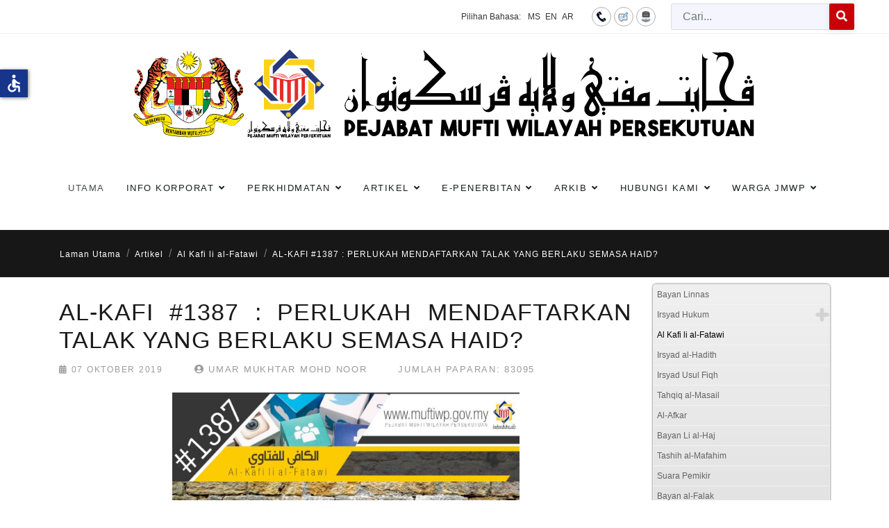

--- FILE ---
content_type: text/html; charset=utf-8
request_url: https://www.muftiwp.gov.my/ms/artikel/al-kafi-li-al-fatawi/3722-al-kafi-1387-perlukah-mendaftarkan-talak-yang-berlaku-semasa-haid
body_size: 18668
content:

<!doctype html>
<html lang="ms-my" dir="ltr">
	<head>
		
		<meta name="viewport" content="width=device-width, initial-scale=1, shrink-to-fit=no">
		<meta charset="utf-8">
	<meta name="generator" content="HELIX_ULTIMATE_GENERATOR_TEXT">
	<title>Pejabat Mufti Wilayah Persekutuan - AL-KAFI #1387 : PERLUKAH MENDAFTARKAN TALAK YANG BERLAKU SEMASA HAID?</title>
	<link href="/images/20090423144020coat_of_arms_of_malaysia.png" rel="icon" type="image/vnd.microsoft.icon">
	<link href="https://www.muftiwp.gov.my/ms/carian?format=opensearch" rel="search" title="OpenSearch Pejabat Mufti Wilayah Persekutuan" type="application/opensearchdescription+xml">
<link href="/media/vendor/awesomplete/css/awesomplete.css?1.1.5" rel="stylesheet" />
	<link href="/media/vendor/joomla-custom-elements/css/joomla-alert.min.css?0.2.0" rel="stylesheet" />
	<link href="/plugins/system/bdthemes_shortcodes/css/shortcode-ultimate.css" rel="stylesheet" />
	<link href="/plugins/system/jce/css/content.css?badb4208be409b1335b815dde676300e" rel="stylesheet" />
	<link href="/templates/nuron/css/bootstrap.min.css" rel="stylesheet" />
	<link href="/plugins/system/helixultimate/assets/css/system-j4.min.css" rel="stylesheet" />
	<link href="/templates/nuron/css/template.css" rel="stylesheet" />
	<link href="/templates/nuron/css/presets/preset1.css" rel="stylesheet" />
	<link href="/templates/nuron/css/custom.css" rel="stylesheet" />
	<link href="/components/com_sppagebuilder/assets/css/font-awesome-5.min.css?76e991ef18f00ccead0908dad1e8ca36" rel="stylesheet" />
	<link href="/components/com_sppagebuilder/assets/css/font-awesome-v4-shims.css?76e991ef18f00ccead0908dad1e8ca36" rel="stylesheet" />
	<link href="/components/com_sppagebuilder/assets/css/animate.min.css?76e991ef18f00ccead0908dad1e8ca36" rel="stylesheet" />
	<link href="/components/com_sppagebuilder/assets/css/sppagebuilder.css?76e991ef18f00ccead0908dad1e8ca36" rel="stylesheet" />
	<link href="/modules/mod_sp_poll/assets/css/style.css" rel="stylesheet" />
	<link href="/modules/mod_accordeonmenuck/themes/simple/css.php?cssid=accordeonck402" rel="stylesheet" />
	<link href="/media/mod_falang/css/template.css?4964ac4b65714ca1a02c39c00848514f" rel="stylesheet" />
	<style>ul.category-moduleartikel-terkini.mod-list li {
    padding: 10px 0 !important;
    border-bottom: 2px dotted #7b7b7b;
}
.sp-module artikel-terkini li:nth-of-type(odd) {
  background: #999 !important;
}

._df_button, ._df_thumb {
    display: block;
    position: relative;
   margin-right: auto !important;
   margin-left: auto !important;
}
.nspArt .tleft {
    text-align: center;
}
#sppb-addon-wrapper-1623399621780 {
    margin: 0px 0px 0px 0px;
}</style>
	<style>body{font-family: 'Arial', sans-serif;text-decoration: none;}
</style>
	<style>.sp-megamenu-parent > li > a, .sp-megamenu-parent > li > span, .sp-megamenu-parent .sp-dropdown li.sp-menu-item > a{font-family: 'Arial', sans-serif;font-size: 13px;text-decoration: none;}
</style>
	<style>.logo-image {height:40px;}.logo-image-phone {height:40px;}</style>
	<style>#sp-toolbar{ background-color:#393939;color:#ffffff;padding:0px 30px; }</style>
	<style>#sp-toolbar a{color:#ffffff;}</style>
	<style>#sp-toolbar a:hover{color:#efefef;}</style>
	<style>#sp-main-navigation{ padding:0px 0px 20px 0px; }</style>
	<style>#sp-breadcrumb{ background-color:#171717;color:#FFFFFF; }</style>
	<style>#sp-breadcrumb a{color:#FFFFFF;}</style>
	<style>#sp-breadcrumb a:hover{color:#FFFFFF;}</style>
	<style>#sp-page-title{ background-image:url("/images/title-bg.png");background-repeat:inherit;background-size:cover;background-attachment:scroll;background-position:50% 50%;color:#ffffff;padding:20px 0px 80px; }</style>
	<style>#sp-page-title a{color:#ffffff;}</style>
	<style>#sp-page-title a:hover{color:#ffffff;}</style>
	<style>
#accordeonck402 { padding:0;margin:0;padding-top: 5px;padding-right: 5px;padding-bottom: 5px;padding-left: 5px;background: #F0F0F0;background-color: #F0F0F0;background: -moz-linear-gradient(top,  #F0F0F0 0%, #E3E3E3 100%);background: -webkit-gradient(linear, left top, left bottom, color-stop(0%,#F0F0F0), color-stop(100%,#E3E3E3)); background: -webkit-linear-gradient(top,  #F0F0F0 0%,#E3E3E3 100%);background: -o-linear-gradient(top,  #F0F0F0 0%,#E3E3E3 100%);background: -ms-linear-gradient(top,  #F0F0F0 0%,#E3E3E3 100%);background: linear-gradient(top,  #F0F0F0 0%,#E3E3E3 100%); -moz-border-radius: 5px 5px 5px 5px;-webkit-border-radius: 5px 5px 5px 5px;border-radius: 5px 5px 5px 5px;-moz-box-shadow: 0px 0px 3px 0px #444444;-webkit-box-shadow: 0px 0px 3px 0px #444444;box-shadow: 0px 0px 3px 0px #444444;border-top: #EFEFEF 1px solid ;border-right: #EFEFEF 1px solid ;border-bottom: #EFEFEF 1px solid ;border-left: #EFEFEF 1px solid ; } 
#accordeonck402 li.accordeonck { list-style: none;overflow: hidden; }
#accordeonck402 ul[class^="content"] { margin:0;padding:0; }
#accordeonck402 li.accordeonck > span { position: relative; display: block; }
#accordeonck402 li.accordeonck.parent > span { padding-right: 20px;}
#accordeonck402 li.parent > span span.toggler_icon { position: absolute; cursor: pointer; display: block; height: 100%; z-index: 10;right:0; background: url(/modules/mod_accordeonmenuck/assets/plus.png) center center no-repeat !important;width: 20px;}
#accordeonck402 li.parent.open > span span.toggler_icon { right:0; background: url(/modules/mod_accordeonmenuck/assets/minus.png) center center no-repeat !important;}
#accordeonck402 li.accordeonck.level2 > span { padding-right: 0px;}
#accordeonck402 li.level3 li.accordeonck > span { padding-right: 0px;}
#accordeonck402 a.accordeonck { display: block;text-decoration: none; color: #636363;font-size: 12px;}
#accordeonck402 a.accordeonck:hover { text-decoration: none; color: #000000;}
#accordeonck402 li.parent > span a { display: block;outline: none; }
#accordeonck402 li.parent.open > span a {  }
#accordeonck402 a.accordeonck > .badge { margin: 0 0 0 5px; }
#accordeonck402 li.level1 > span {  } 
#accordeonck402 li.level1 > span a { padding-top: 5px;padding-right: 5px;padding-bottom: 5px;padding-left: 5px;color: #636363;font-size: 12px; } 
#accordeonck402 li.level1 > span span.accordeonckdesc { font-size: 10px; } 
#accordeonck402 li.level1:hover > span {  } 
#accordeonck402 li.level1:hover > span a { color: #000000; } 
#accordeonck402 li.level1.active > span {  } 
#accordeonck402 li.level1.active > span a { color: #000000; } 
#accordeonck402 li.level2 > span {  } 
#accordeonck402 li.level2 > span a { padding-top: 5px;padding-bottom: 5px;padding-left: 15px;color: #636363; } 
#accordeonck402 li.level2:hover > span {  } 
#accordeonck402 li.level2:hover > span a { color: #000000; } 
#accordeonck402 li.level2.active > span {  } 
#accordeonck402 li.level2.active > span a { color: #000000; } 
#accordeonck402 li.level2 li.accordeonck > span {  } 
#accordeonck402 li.level2 li.accordeonck > span a { padding-top: 5px;padding-bottom: 5px;padding-left: 25px;color: #636363; } 
#accordeonck402 li.level2 li.accordeonck:hover > span {  } 
#accordeonck402 li.level2 li.accordeonck:hover > span a { color: #000000; } 
#accordeonck402 li.level2 li.accordeonck.active > span {  } 
#accordeonck402 li.level2 li.accordeonck.active > span a { color: #000000; } #accordeonck402 ul[class^="content"] {
	display: none;
}</style>
<script src="/media/vendor/jquery/js/jquery.min.js?3.6.3"></script>
	<script src="/media/legacy/js/jquery-noconflict.min.js?04499b98c0305b16b373dff09fe79d1290976288"></script>
	<script type="application/json" class="joomla-script-options new">{"data":{"breakpoints":{"tablet":991,"mobile":480},"header":{"stickyOffset":"100"}},"joomla.jtext":{"LIB_FALANG_TRANSLATION":"Falang","MOD_FINDER_SEARCH_VALUE":"Cari...","ERROR":"kesilapan","MESSAGE":"Mesej","NOTICE":"Notis","WARNING":"Amaran","JCLOSE":"Close","JOK":"OK","JOPEN":"Open"},"finder-search":{"url":"\/ms\/component\/finder\/?task=suggestions.suggest&amp;format=json&amp;tmpl=component&amp;Itemid=784"},"system.paths":{"root":"","rootFull":"https:\/\/www.muftiwp.gov.my\/","base":"","baseFull":"https:\/\/www.muftiwp.gov.my\/"},"csrf.token":"d39c64e4015d4384632cfd30c664fae3","accessibility-options":{"labels":{"menuTitle":"Accessibility Options","increaseText":"Increase Text Size","decreaseText":"Decrease Text Size","increaseTextSpacing":"Increase Text Spacing","decreaseTextSpacing":"Decrease Text Spacing","invertColors":"Invert Colours","grayHues":"Grey Hues","underlineLinks":"Underline Links","bigCursor":"Big Cursor","readingGuide":"Reading Guide","textToSpeech":"Text to Speech","speechToText":"Speech to Text","resetTitle":"Reset","closeTitle":"Close"},"icon":{"position":{"left":{"size":"0","units":"px"}},"useEmojis":false},"hotkeys":{"enabled":true,"helpTitles":true},"textToSpeechLang":["ms-MY"],"speechToTextLang":["ms-MY"]}}</script>
	<script src="/media/system/js/core.min.js?576eb51da909dcf692c98643faa6fc89629ead18"></script>
	<script src="/media/vendor/bootstrap/js/bootstrap-es5.min.js?5.2.3" nomodule defer></script>
	<script src="/media/system/js/showon-es5.min.js?4773265a19291954f19755d6f2ade3ca7ed9022f" defer nomodule></script>
	<script src="/media/com_finder/js/finder-es5.min.js?14e4c7fdce4ca11c6d12b74bad128529a294b183" nomodule defer></script>
	<script src="/media/system/js/messages-es5.min.js?44e3f60beada646706be6569e75b36f7cf293bf9" nomodule defer></script>
	<script src="/media/vendor/bootstrap/js/alert.min.js?5.2.3" type="module"></script>
	<script src="/media/vendor/bootstrap/js/button.min.js?5.2.3" type="module"></script>
	<script src="/media/vendor/bootstrap/js/carousel.min.js?5.2.3" type="module"></script>
	<script src="/media/vendor/bootstrap/js/collapse.min.js?5.2.3" type="module"></script>
	<script src="/media/vendor/bootstrap/js/dropdown.min.js?5.2.3" type="module"></script>
	<script src="/media/vendor/bootstrap/js/modal.min.js?5.2.3" type="module"></script>
	<script src="/media/vendor/bootstrap/js/offcanvas.min.js?5.2.3" type="module"></script>
	<script src="/media/vendor/bootstrap/js/popover.min.js?5.2.3" type="module"></script>
	<script src="/media/vendor/bootstrap/js/scrollspy.min.js?5.2.3" type="module"></script>
	<script src="/media/vendor/bootstrap/js/tab.min.js?5.2.3" type="module"></script>
	<script src="/media/vendor/bootstrap/js/toast.min.js?5.2.3" type="module"></script>
	<script src="/media/system/js/showon.min.js?bfc733e48a923aaffb3d959cd04f176bad7d7d52" type="module"></script>
	<script src="/media/vendor/awesomplete/js/awesomplete.min.js?1.1.5" defer></script>
	<script src="/media/com_finder/js/finder.min.js?c8b55661ed62db937b8d6856090adf9258c4a0fc" type="module"></script>
	<script src="/media/system/js/messages.min.js?7425e8d1cb9e4f061d5e30271d6d99b085344117" type="module"></script>
	<script src="/media/vendor/accessibility/js/accessibility.min.js?3.0.17" defer></script>
	<script src="/plugins/system/bdthemes_shortcodes/js/shortcode-ultimate.js"></script>
	<script src="/templates/nuron/js/main.js"></script>
	<script src="/components/com_sppagebuilder/assets/js/jquery.parallax.js?76e991ef18f00ccead0908dad1e8ca36"></script>
	<script src="/components/com_sppagebuilder/assets/js/sppagebuilder.js?76e991ef18f00ccead0908dad1e8ca36" defer></script>
	<script src="/modules/mod_sp_poll/assets/js/script.js"></script>
	<script src="/media/com_accordeonmenuck/assets/accordeonmenuck.js"></script>
	<script src="/media/com_accordeonmenuck/assets/jquery.easing.1.3.js"></script>
	<script type="module">window.addEventListener("load", function() {new Accessibility(Joomla.getOptions("accessibility-options") || {});});</script>
	<script>template="nuron";</script>
	<script>var base_url = 'https://www.muftiwp.gov.my/index.php?option=com_sppolls'</script>
	<script>jQuery(document).ready(function(jQuery){new Accordeonmenuck('#accordeonck402', {fadetransition : false,eventtype : 'click',transition : 'linear',menuID : 'accordeonck402',defaultopenedid : '',activeeffect : '',showcounter : '',showactive : '1',closeothers : '1',duree : 500});}); </script>
	</head>
	<body class="site helix-ultimate hu com_content com-content view-article layout-default task-none itemid-409 ms-my ltr layout-fluid offcanvas-init offcanvs-position-left">

		
		
		<div class="body-wrapper">
			<div class="body-innerwrapper">
								
<section id="sp-toolbar" >

				
	
<div class="row">
	<div id="sp-toolbar-right" class="col-lg-12 "><div class="sp-column text-right"><div class="sp-module  falang"><div class="sp-module-content">


<div class="mod-languages falang ">
	<div class="pretext"><p>Pilihan Bahasa:</p></div>

    


<ul class="lang-block">
    
        <!-- >>> [PAID] >>> -->
                    <li class="lang-active" dir="ltr">
                                    <a href="/ms/artikel/al-kafi-li-al-fatawi/3722-al-kafi-1387-perlukah-mendaftarkan-talak-yang-berlaku-semasa-haid">
                                                                            MS                                            </a>
                            </li>
                <!-- <<< [PAID] <<< -->
        
    
        <!-- >>> [PAID] >>> -->
                    <li class="" dir="ltr">
                                    <a href="/en/artikel/al-kafi-li-al-fatawi/3722-al-kafi-1387-is-it-necessary-to-register-a-divorce-that-happens-during-menstruation">
                                                                            EN                                            </a>
                            </li>
                <!-- <<< [PAID] <<< -->
        
    
        <!-- >>> [PAID] >>> -->
                    <li class="" dir="rtl">
                                    <a href="/ar/artikel/al-kafi-li-al-fatawi/3722-al-kafi-1387-perlukah-mendaftarkan-talak-yang-berlaku-semasa-haid">
                                                                            AR                                            </a>
                            </li>
                <!-- <<< [PAID] <<< -->
        
    </ul>

</div>
</div></div><div class="sp-module top-icon d-lg-block"><div class="sp-module-content">
<div id="mod-custom346" class="mod-custom custom">
    <p><a href="/ms/hubungi-kami/lokasi" title="Hubungi Kami"><img src="/images/icon/hubungi2.png" alt="hubungi2" /></a><a href="/ms/hubungi-kami/maklum-balas-pertanyaan" title="Maklumbalas / Aduan"><img src="/images/icon/maklumbalas2.png" alt="maklumbalas2" /></a><a href="/ms/peta-laman" title="Peta Laman"><img src="/images/icon/peta2.png" alt="peta2" /></a></p></div>
</div></div><div class="sp-module "><div class="sp-module-content">
<form class="mod-finder js-finder-searchform form-search" action="/ms/carian" method="get" role="search">
    <label for="mod-finder-searchword404" class="visually-hidden finder">Cari</label><div class="mod-finder__search input-group"><input type="text" name="q" id="mod-finder-searchword404" class="js-finder-search-query form-control" value="" placeholder="Cari..."><button class="btn btn-primary" type="submit"><span class="fas fa-search text-white" aria-hidden="true"></span></button></div>
            </form></div></div></div></div></div>
				
</section>
<section id="sp-section-2" class="ml-auto mr-auto">

						<div class="container">
				<div class="container-inner">
			
	
<div class="row">
	<div id="sp-logo" class="col-12 col-sm-12 col-md-10 col-lg-12 col-xl-10 "><div class="sp-column ml-auto mr-auto text-center"><div class="sp-module  logo-s"><div class="sp-module-content">
<div id="mod-custom111" class="mod-custom custom">
    <p><a href="/index.php"><img src="/images/photo/logos/Logo-Jata-PMW-Header-Portal-BM.svg" alt="logo malay3" width="1042" height="180" style="display: block; margin-left: auto; margin-right: auto;" /></a></p></div>
</div></div><a id="offcanvas-toggler" aria-label="Menu" class="offcanvas-toggler-left d-flex d-xl-none" href="#" aria-hidden="true" title="Menu"><div class="burger-icon"><span></span><span></span><span></span></div></a><div class="logo"><a href="/"><img class="logo-image" src="https://www.muftiwp.gov.my/templates/nuron/images/presets/preset1/logo.svg" alt="Pejabat Mufti Wilayah Persekutuan" /></a></div></div></div></div>
							</div>
			</div>
			
</section>
<section id="sp-main-navigation" >

						<div class="container">
				<div class="container-inner">
			
	
<div class="row">
	<div id="sp-menu" class="col-lg-12 "><div class="sp-column "><nav class="sp-megamenu-wrapper" role="navigation"><ul class="sp-megamenu-parent menu-animation-fade-down d-none d-xl-block"><li class="sp-menu-item"><a   href="/ms/"  >Utama </a></li><li class="sp-menu-item sp-has-child"><span  class=" sp-menu-separator"  >Info Korporat</span><div class="sp-dropdown sp-dropdown-main sp-dropdown-mega sp-menu-right" style="width: 600px;"><div class="sp-dropdown-inner"><div class="row"><div class="col-sm-6"><ul class="sp-mega-group"><li class="item-802 menu_item item-header"><a   href="/ms/info-korporat/perutusan-mufti"  >Perutusan Mufti</a></li><li class="item-804 menu_item item-header"><a   href="/ms/info-korporat/visi-misi-moto"  >Visi, Misi, Slogan &amp; Moto</a></li><li class="item-320 menu_item item-header"><a   href="/ms/info-korporat/objektif-fungsi"  >Objektif &amp; Fungsi</a></li><li class="item-335 menu_item item-header"><a   href="/ms/info-korporat/logo"  >Logo</a></li><li class="item-318 menu_item item-header"><a   href="/ms/info-korporat/sejarah"  >Sejarah</a></li><li class="item-334 menu_item item-header"><a   href="/ms/info-korporat/carta-organisasi"  >Carta Organisasi Pengurusan Tertinggi</a></li><li class="item-321 menu_item item-header"><a   href="/ms/info-korporat/piagam-pelanggan"  >Piagam Pelanggan</a></li><li class="item-1119 menu_item item-header"><a   href="/ms/info-korporat/ahli-jawatankuasa-perundingan-hukum-syarak-wilayah-persekutuan"  >Ahli Jawatankuasa Perundingan Hukum Syarak Wilayah Persekutuan</a></li><li class="item-323 menu_item item-header"></li><li class="item-360 menu_item item-header"><a   href="/ms/info-korporat/akta-pekeliling"  >Akta &amp; Pekeliling</a></li></ul></div><div class="col-sm-6"><ul class="sp-mega-group"><li class="item-324 menu_item item-header"><span  class="sp-group-title sp-menu-separator"  >Bahagian &amp; Unit</span><ul class="sp-mega-group-child sp-dropdown-items"><li class="sp-menu-item"><a   href="/ms/info-korporat/bahagian-unit/unit-istinbat"  >Unit Istinbat</a></li><li class="sp-menu-item"><a   href="/ms/info-korporat/bahagian-unit/unit-buhuth"  >Unit Buhuth</a></li><li class="sp-menu-item"><a   href="/ms/info-korporat/bahagian-unit/unit-falak"  >Unit Falak</a></li><li class="sp-menu-item"><a   href="/ms/info-korporat/bahagian-unit/unit-komunikasi-korporat"  >Unit Komunikasi Korporat</a></li><li class="sp-menu-item"><a   href="/ms/info-korporat/bahagian-unit/unit-runding-cara-akidah"  >Unit Runding Cara Akidah</a></li><li class="sp-menu-item"><a   href="/ms/info-korporat/bahagian-unit/sumber-maklumat"  >Bahagian Penerbitan</a></li><li class="sp-menu-item"><a   href="/ms/info-korporat/bahagian-unit/khidmat-sokongan"  >Bahagian Khidmat Sokongan</a></li><li class="sp-menu-item"><a   href="/ms/info-korporat/bahagian-unit/cawangan-labuan"  >Cawangan Labuan</a></li></ul></li><li class="item-354 menu_item item-header"><a   href="/ms/info-korporat/data-terbuka-kerajaan"  >Data Terbuka Kerajaan</a></li><li class="item-1116 menu_item item-header"><a   href="/ms/info-korporat/statistik-perkhidmatan-atas-talian"  >Statistik Perkhidmatan Atas Talian</a></li><li class="item-377 menu_item item-header"><a   href="/ms/info-korporat/dasar-e-penyertaan"  >Dasar e-Penyertaan</a></li></ul></div></div></div></div></li><li class="sp-menu-item sp-has-child"><span  class=" sp-menu-separator"  >Perkhidmatan</span><div class="sp-dropdown sp-dropdown-main sp-dropdown-mega sp-menu-right" style="width: 600px;"><div class="sp-dropdown-inner"><div class="row"><div class="col-sm-6"><ul class="sp-mega-group"><li class="item-337 menu_item item-header"><a  rel="noopener noreferrer" href="https://efatwa.muftiwp.gov.my/" target="_blank"  >Sistem e-Fatwa</a></li><li class="item-338 menu_item item-header"><a  rel="noopener noreferrer" href="http://ekiblat.muftiwp.gov.my" target="_blank"  >Sistem e-Kiblat</a></li><li class="item-1023 menu_item item-header"><a  rel="noopener noreferrer" href="https://etauliah.muftiwp.gov.my/" target="_blank"  >Sistem e-Tauliah</a></li><li class="item-807 menu_item item-header"><a   href="https://docs.google.com/forms/d/e/1FAIpQLSfppbvw2ZPz88Tm63Q1q8AFhGe83u98TDaaxDkIMbzqRevHqg/viewform"  >Perunding Akidah</a></li><li class="item-1111 menu_item item-header"><a  rel="noopener noreferrer" href="https://ejournal.muftiwp.gov.my/index.php/jiftah" target="_blank"  >e-Jurnal</a></li></ul></div><div class="col-sm-6"><ul class="sp-mega-group"><li class="item-532 menu_item item-header"><span  class="sp-group-title sp-menu-heading"  >Data Falak</span><ul class="sp-mega-group-child sp-dropdown-items"><li class="sp-menu-item"><a   href="/ms/perkhidmatan/data-falak/data-rukyah"  >Data Rukyah</a></li><li class="sp-menu-item"><a   href="/ms/perkhidmatan/data-falak/jadual-cerapan-hilal"  >Jadual Cerapan Hilal</a></li><li class="sp-menu-item"><a   href="/ms/perkhidmatan/data-falak/jadual-lintasan-bayang-matahari"  >Jadual Lintasan Bayang Matahari</a></li><li class="sp-menu-item"><a   href="/ms/perkhidmatan/data-falak/almanak-astronomi"  >Almanak Astronomi</a></li><li class="sp-menu-item"><a   href="/ms/perkhidmatan/data-falak/tarikh-peristiwa-gerhana"  >Tarikh Peristiwa Gerhana</a></li><li class="sp-menu-item"><a   href="/ms/perkhidmatan/data-falak/faq-falak"  >FAQ Falak</a></li></ul></li><li class="item-379 menu_item item-header"><span  class="sp-group-title sp-menu-heading"  >Taqwim</span><ul class="sp-mega-group-child sp-dropdown-items"><li class="sp-menu-item"><a   href="/ms/perkhidmatan/taqwim/waktu-solat"  >Waktu Solat</a></li><li class="sp-menu-item"><a   href="/ms/perkhidmatan/taqwim/waktu-imsak-berbuka-puasa"  >Waktu Imsak &amp; Berbuka Puasa</a></li><li class="sp-menu-item"><a   href="/ms/perkhidmatan/taqwim/taqwin-tarikh-tarikh-penting-dalam-islam"  >Kalendar Hijri</a></li></ul></li></ul></div></div></div></div></li><li class="sp-menu-item sp-has-child active"><span  class=" sp-menu-separator"  >Artikel</span><div class="sp-dropdown sp-dropdown-main sp-dropdown-mega sp-menu-center" style="width: 600px;left: -300px;"><div class="sp-dropdown-inner"><div class="row"><div class="col-sm-6"><ul class="sp-mega-group"><li class="item-408 menu_item item-header"><a   href="/ms/artikel/bayan-linnas"  >Bayan Linnas</a></li><li class="item-340 menu_item item-header"><a  class="sp-group-title" href="/ms/artikel/irsyad-hukum"  >Irsyad Hukum</a><ul class="sp-mega-group-child sp-dropdown-items"><li class="sp-menu-item"><a   href="/ms/artikel/irsyad-hukum/umum"  >Umum</a></li><li class="sp-menu-item"><a   href="/ms/artikel/irsyad-hukum/edisi-ramadhan"  >Edisi Khas Ramadhan</a></li><li class="sp-menu-item"><a   href="/ms/artikel/irsyad-hukum/edisi-haji-korban"  >Edisi Haji &amp; Korban</a></li></ul></li><li class="item-409 menu_item item-header"><a aria-current="page"  href="/ms/artikel/al-kafi-li-al-fatawi"  >Al Kafi li al-Fatawi</a></li><li class="item-425 menu_item item-header"><a   href="/ms/artikel/irsyad-al-hadith"  >Irsyad al-Hadith</a></li></ul></div><div class="col-sm-6"><ul class="sp-mega-group"><li class="item-426 menu_item item-header"><a   href="/ms/artikel/irsyad-usul-fiqh"  >Irsyad Usul Fiqh</a></li><li class="item-427 menu_item item-header"><a   href="/ms/artikel/tahqiq-al-masail"  >Tahqiq al-Masail</a></li><li class="item-428 menu_item item-header"><a   href="/ms/artikel/al-afkar"  >Al-Afkar</a></li><li class="item-429 menu_item item-header"><a   href="/ms/artikel/bayan-li-al-haj"  >Bayan Li al-Haj</a></li><li class="item-473 menu_item item-header"><a   href="/ms/artikel/tashih-al-mafahim"  >Tashih al-Mafahim</a></li><li class="item-373 menu_item item-header"><a   href="/ms/artikel/suara-pemikir"  >Suara Pemikir</a></li><li class="item-383 menu_item item-header"><a   href="/ms/artikel/bayan-al-falak"  >Bayan al-Falak</a></li><li class="item-885 menu_item item-header"></li></ul></div></div></div></div></li><li class="sp-menu-item sp-has-child"><span  class=" sp-menu-separator"  >e-Penerbitan</span><div class="sp-dropdown sp-dropdown-main sp-dropdown-mega sp-menu-right" style="width: 300px;"><div class="sp-dropdown-inner"><div class="row"><div class="col-sm-12"><ul class="sp-mega-group"><li class="item-375 menu_item item-header"><a   href="/ms/e-penerbitan/ebook"  >e-Book</a></li><li class="item-778 menu_item item-header"><a   href="/ms/e-penerbitan/ebrosur"  >e-Brosur</a></li><li class="item-777 menu_item item-header"><a   href="/ms/e-penerbitan/al-i-tisam"  >Al-I'tisam</a></li><li class="item-374 menu_item item-header"><a   href="/ms/e-penerbitan/risalah"  >Risalah</a></li></ul></div></div></div></div></li><li class="sp-menu-item sp-has-child"><span  class=" sp-menu-separator"  >Arkib</span><div class="sp-dropdown sp-dropdown-main sp-dropdown-mega sp-menu-right" style="width: 500px;"><div class="sp-dropdown-inner"><div class="row"><div class="col-sm-6"><ul class="sp-mega-group"><li class="item-690 menu_item item-header"><a   href="/ms/arkib/tinta-mufti"  >Tinta Mufti</a></li><li class="item-487 menu_item item-header"><a   href="/ms/arkib/kenyataan-media-pmwp"  >Kenyataan Media</a></li><li class="item-352 menu_item item-header"><a   href="/ms/arkib/pejabat-mufti-wilayah-persekutuan"  >Buletin Putrajaya &amp; Kuala Lumpur</a></li><li class="item-353 menu_item item-header"><a   href="/ms/arkib/pejabat-mufti-wilayah-persekutuan-labuan"  >Buletin Labuan</a></li></ul></div><div class="col-sm-6"><ul class="sp-mega-group"><li class="item-530 menu_item item-header"><a   href="/ms/arkib/buletin-falak"  >Buletin Falak</a></li><li class="item-485 menu_item item-header"><a   href="/ms/arkib/akhbar"  >Akhbar</a></li><li class="item-366 menu_item item-header"><a   href="/ms/arkib/galeri-gambar"  >Galeri</a></li></ul></div></div></div></div></li><li class="sp-menu-item sp-has-child"><span  class=" sp-menu-separator"  >Hubungi Kami</span><div class="sp-dropdown sp-dropdown-main sp-dropdown-mega sp-menu-left" style="width: 300px;"><div class="sp-dropdown-inner"><div class="row"><div class="col-sm-12"><ul class="sp-mega-group"><li class="item-251 menu_item item-header"><a   href="/ms/hubungi-kami/direktori-kakitangan"  >Direktori Kakitangan</a></li><li class="item-182 menu_item item-header"><a   href="/ms/hubungi-kami/lokasi"  >Peta Lokasi</a></li><li class="item-183 menu_item item-header"><a   href="/ms/hubungi-kami/maklum-balas-pertanyaan"  >Maklumbalas / Aduan</a></li><li class="item-357 menu_item item-header"><a   href="/ms/hubungi-kami/borang"  >Borang</a></li><li class="item-110 menu_item item-header"></li></ul></div></div></div></div></li><li class="sp-menu-item sp-has-child"><span  class=" sp-menu-separator"  >Warga JMWP</span><div class="sp-dropdown sp-dropdown-main sp-dropdown-mega sp-menu-right" style="width: 400px;"><div class="sp-dropdown-inner"><div class="row"><div class="col-sm-6"><ul class="sp-mega-group"><li class="item-801 menu_item item-header"><a   href="/ms/warga-pmwp/pautan-dalaman"  >Pautan Dalaman</a></li><li class="item-814 menu_item item-header"><a  rel="noopener noreferrer" href="https://mygovuc.gov.my/myGovUc/" target="_blank"  >MyGovUC 3.0</a></li><li class="item-815 menu_item item-header"><a  rel="noopener noreferrer" href="https://www.eghrmis.gov.my/" target="_blank"  >HRMIS</a></li><li class="item-816 menu_item item-header"><a  rel="noopener noreferrer" href="https://www.anm.gov.my/" target="_blank"  >e-Penyata Gaji</a></li><li class="item-817 menu_item item-header"><a  rel="noopener noreferrer" href="https://sppajpm1.treasury.gov.my/portalspa/login.cfm" target="_blank"  >SPPA</a></li></ul></div><div class="col-sm-6"><ul class="sp-mega-group"><li class="item-818 menu_item item-header"><a  rel="noopener noreferrer" href="https://www.jpm.gov.my/" target="_blank"  >Jabatan Perdana Menteri</a></li><li class="item-819 menu_item item-header"><a  rel="noopener noreferrer" href="https://gpki.mampu.gov.my/gpki_portal/" target="_blank"  >Portal GPKI</a></li><li class="item-820 menu_item item-header"><a  rel="noopener noreferrer" href="https://www.eperolehan.gov.my/" target="_blank"  >ePerolehan</a></li><li class="item-884 menu_item item-header"><a   href="/ms/warga-pmwp/dasar-keselamatan-ict-dkict"  >Dasar Keselamatan ICT (DKICT)</a></li></ul></div></div></div></div></li></ul></nav></div></div></div>
							</div>
			</div>
			
</section>
<section id="sp-breadcrumb" >

				
	
<div class="row">
	<div id="sp-breadcrumb" class="col-lg-12 "><div class="sp-column "><div class="sp-module "><div class="sp-module-content">
<ol itemscope itemtype="https://schema.org/BreadcrumbList" class="breadcrumb">
			<li class="float-start">
			<span class="divider fas fa-map-marker-alt" aria-hidden="true"></span>
		</li>
	
				<li itemprop="itemListElement" itemscope itemtype="https://schema.org/ListItem" class="breadcrumb-item"><a itemprop="item" href="/ms/" class="pathway"><span itemprop="name">Laman Utama</span></a>				<meta itemprop="position" content="1">
			</li>
					<li itemprop="itemListElement" itemscope itemtype="https://schema.org/ListItem" class="breadcrumb-item"><span itemprop="name">Artikel</span>				<meta itemprop="position" content="2">
			</li>
					<li itemprop="itemListElement" itemscope itemtype="https://schema.org/ListItem" class="breadcrumb-item"><a itemprop="item" href="/ms/artikel/al-kafi-li-al-fatawi" class="pathway"><span itemprop="name">Al Kafi li al-Fatawi</span></a>				<meta itemprop="position" content="3">
			</li>
					<li itemprop="itemListElement" itemscope itemtype="https://schema.org/ListItem" class="breadcrumb-item active"><span itemprop="name">AL-KAFI #1387 : PERLUKAH MENDAFTARKAN TALAK YANG BERLAKU SEMASA HAID?</span>				<meta itemprop="position" content="4">
			</li>
		</ol>
</div></div></div></div></div>
				
</section>
<section id="sp-page-title" class="d-none">

				
	
<div class="row">
	<div id="sp-title" class="col-lg-12 "><div class="sp-column "></div></div></div>
				
</section>
<section id="sp-main-body" >

										<div class="container">
					<div class="container-inner">
						
	
<div class="row">
	
<main id="sp-component" class="col-lg-9 ">
	<div class="sp-column ">
		<div id="system-message-container" aria-live="polite">
	</div>


		
		<div class="article-details " itemscope itemtype="https://schema.org/Article">
	<meta itemprop="inLanguage" content="ms-MY">
			<div class="page-header">
			<h1>Al Kafi li al-Fatawi</h1>
		</div>
			
	
		
    <div class="article-details-top-wraper">
                    <div class="article-header">
                                    <h2 itemprop="headline" class="article-details-title">
                        AL-KAFI #1387 : PERLUKAH MENDAFTARKAN TALAK YANG BERLAKU SEMASA HAID?                    </h2>
                                                                

                <div class="article-can-edit d-flex flex-wrap justify-content-between">
                                                                </div>
                                                    <div class="article-info">

	
        			<span class="published" title="Diterbitkan: 07 Oktober 2019">
    <!-- <div class="title-icon-wrap">
        <i class="far fa-clock"></i>
            </div> -->
	<time datetime="2019-10-07T12:39:44+08:00">
		07 Oktober 2019	</time>
</span>
		    

					<span class="createdby" itemprop="author" itemscope itemtype="https://schema.org/Person" title="Dimuatnaik oleh Umar Mukhtar Mohd Noor">
    <!-- <div class="title-icon-wrap">
        <i class="far fa-edit"></i>
        <p>Writer</p>
    </div> -->
		    <i class="fas fa-user-circle"></i>
		Umar Mukhtar Mohd Noor	</span>
		
		
		
				
		
	
			
		
					<span class="hits">
	<meta itemprop="interactionCount" content="UserPageVisits:83095">
	Jumlah paparan: 83095</span>
			</div>
                                            </div>
        


                    		
            </div>

		
			
	
		
	
	<div itemprop="articleBody">
		<p style="text-align: justify;"><img src="/images/al_kafi_lil_fatawi/af1387_compressed.jpg" alt="af1387 compressed" width="500" height="297" style="display: block; margin-left: auto; margin-right: auto;" /></p>
<p style="text-align: justify;"><span style="font-size: 12pt;"><strong>Soalan</strong>:</span></p>
<p style="text-align: justify;"><span style="font-size: 12pt;">Assalamualaikum Ustaz. Saya ingin bertanya ustaz tentang isu perceraian saya.</span></p>
<p style="text-align: justify;"><span style="font-size: 12pt;">Pada 10/8/2019 saya telah diceraikan dengan talak satu. Kemudian baru saya teringat dan tersedar saya dalam keadaan suci (datang haid). Suami saya tidak tahu saya dalam keadaan haid. Pada hari itu saya yang minta dia untuk lepaskan saya atas sebab-sebab tertentu.</span></p>
<p style="text-align: justify;"><span style="font-size: 12pt;">Kemudian pada malam 11/8/2019 kami masih lagi tidur bersama dan suami meminta maaf atas kesalahannya. Pada tarikh 12/08/2019, dia merujuk saya kembali dengan berkata, &ldquo;saya (nama suami) ingin merujuk semula (nama saya) lalu saya terima.&rdquo;</span></p>
<p style="text-align: justify;"><span style="font-size: 12pt;">*Tiga hari situasi dia atas saya masih berada dalam keadaan period.</span></p>
<p style="text-align: justify;"><span style="font-size: 12pt;">Soalan saya ialah:</span></p>
<ul style="text-align: justify;">
<li><span style="font-size: 12pt;">Adakah sah talak itu? Dan saya terus berada di dalam iddahkah?</span></li>
<li><span style="font-size: 12pt;">Suami merujuk semula saya pada hari ke-3, perlukah saya pergi ke mahkamah untuk menfailkan perceraian dan mengisi borang rujuk?</span></li>
<li><span style="font-size: 12pt;">Adakah haram saya dan suami bersentuhan ketika ini memandangkan saya masih lagi dalam keadaan period?</span></li>
<li><span style="font-size: 12pt;">Saya berasa musykil sama ada saya boleh lagi tidur sebilik atau pun tidak</span></li>
<li><span style="font-size: 12pt;">Patutkah saya terus pergi ke mahkamah untuk menyelesaikan masalah ini atau tunggu sehingga saya suci dari haid?</span></li>
</ul>
<p>&nbsp;</p>
<p style="text-align: justify;"><span style="font-size: 12pt;"><strong>Jawapan</strong>:</span></p>
<p style="text-align: justify;"><span style="font-size: 12pt;">Waalaikumussalam wbt,</span></p>
<p style="text-align: justify;"><span style="font-size: 12pt;">Alhamdulillah, segala puji bagi Allah ﷻ, selawat dan salam kepada junjungan besar Nabi Muhammad ﷺ, Ahli Keluarga, Para Sahabat serta orang-orang yang mengikuti jejak langkah baginda ﷺ sehingga Hari Kiamat.</span></p>
<p>&nbsp;</p>
<p style="text-align: justify;"><span style="font-size: 12pt;"><strong>Kesahihan talak semasa haid</strong></span></p>
<p style="text-align: justify;"><span style="font-size: 12pt;">Talak yang dilafazkan oleh suami kepada isterinya ketika haid adalah sah dan berlaku. Namun begitu hukum talak itu sendiri pada waktu haid adalah haram. Ini termasuk dalam perkara-perkara yang disebut infikak al-jihah (terpecah hukum kepada beberapa sudut dimensi). Daripada sudut kesahihan talak, maka talak itu sah dan jatuh. Manakala daripada sudut melafazkan talak pada waktu isteri sedang haid, jatuh hukum haram. Hal yang sama diumpamakan dengan kes solat dengan baju sutera bagi lelaki, atau baju curi, atau jual beli semasa azan kedua solat Jumaat.</span></p>
<p style="text-align: justify;"><span style="font-size: 12pt;">Larangan ini berdasarkan firman Allah ﷻ:</span></p>
<p style="text-align: center;"><span style="font-size: 14pt;">يَا أَيُّهَا النَّبِيُّ إِذَا طَلَّقْتُمُ النِّسَاءَ فَطَلِّقُوهُنَّ لِعِدَّتِهِنَّ</span></p>
<p style="text-align: justify;"><span style="font-size: 12pt;"><strong>Maksudnya</strong>:<em> Wahai Nabi! Apabila kamu menceraikan isteri-isterimu, maka hendaklah kamu ceraikan mereka pada waktu mereka dapat (menghadapi) &lsquo;iddahnya (yang wajar).</em></span></p>
<p dir="ltr" style="text-align: right;"><span style="font-size: 12pt;">(Surah al-Talaq: 1)</span></p>
<p style="text-align: justify;"><span style="font-size: 12pt;"><strong>Kata menurut ulama, memulakan &lsquo;<em>iddah</em>nya bermaksud waktu suci daripada haidh. Hal ini adalah kerana semasa haidh, tidak dikira sebagai tempoh &lsquo;<em>iddah</em>. </strong>Firman Allah ﷻ:</span></p>
<p style="text-align: center;"><span style="font-size: 14pt;">وَالْمُطَلَّقَاتُ يَتَرَبَّصْنَ بِأَنفُسِهِنَّ ثَلَاثَةَ قُرُوءٍ ۚ وَلَا يَحِلُّ لَهُنَّ أَن يَكْتُمْنَ مَا خَلَقَ اللَّهُ فِي أَرْحَامِهِنَّ إِن كُنَّ يُؤْمِنَّ بِاللَّهِ وَالْيَوْمِ الْآخِرِ</span></p>
<p style="text-align: justify;"><span style="font-size: 12pt;">Maksudnya: <strong><em>&ldquo;Dan isteri-isteri yang diceraikan itu hendaklah menunggu dengan menahan diri mereka (dari berkahwin) selama tiga kali suci (dari haid).</em></strong><em> Dan tidaklah halal bagi mereka menyembunyikan (tidak memberitahu tentang) anak yang dijadikan oleh Allah dalam kandungan rahim mereka, jika betul mereka beriman kepada Allah dan Hari Akhirat.&rdquo;</em></span></p>
<p dir="rtl" style="text-align: justify;"><span style="font-size: 12pt;">(Surah al-Baqarah: 228)</span></p>
<p style="text-align: justify;"><span style="font-size: 12pt;">Oleh sebab itu, talaq dalam keadaan itu dinamakan talaq bid&rsquo;i. <strong>Hukumnya adalah haram dan berdosa dan jatuh talaqnya</strong> kerana bertentangan dengan bentuk talaq yang disyariatkan dan memanjangkan tempoh iddah bagi wanita. Apabila seorang wanita diceraikan semasa dalam keadaan suci, maka dia haid dan suci, kemudian haid dan suci, maka waktu iddah sudah selesai apabila dia masuk sahaja ke dalam kitaran haid ketiga, kerana keadaan suci yang pertama dikira sebagai tempoh iddah. Manakala jika dia diceraikan semasa haid, maka iddahnya hanya selesai selepas masuk ke dalam kitaran haid keempat. Iniah mudarat yang hendak dijauhkan oleh Syarak. Rujuk <strong><em>al-Mu`tamad fi al-Fiqh al-Syafie</em></strong> (4/262) oleh Syeikh Muhammad al-Zuhaili.</span></p>
<p style="text-align: justify;"><span style="font-size: 12pt;">Dalam hal ini, suami sunat rujuk semula kepada isterinya. Hal ini berdasarkan hadith, daripada Abdullah bin Umar R.Anhuma bahawa Rasulullah ﷺ bersabda:</span></p>
<p dir="rtl" style="text-align: justify;"><span style="font-size: 14pt;">أَنَّهُ طَلَّقَ امْرَأَتَهُ, وَهْىَ حَائِضٌ, عَلَى عَهْدِ رَسُولِ اللَّهِ صَلَّى اللهُ عَلَيْهِ وَسَلَّمَ فَسَأَلَ عُمَرُ بْنُ الْخَطَّابِ رضي الله عنه رَسُولَ اللَّهِ صَلَّى اللهُ عَلَيْهِ وَسَلَّمَ عَنْ ذَلِكَ, فَقَالَ رَسُولُ اللَّهِ صَلَّى اللهُ عَلَيْهِ وَسَلَّمَ: مُرْهُ فَلْيُرَاجِعْهَا، ثُمَّ لِيُمْسِكْهَا حَتَّى تَطْهُرَ, ثُمَّ تَحِيضَ، ثُمَّ تَطْهُرَ، ثُمَّ إِنْ شَاءَ أَمْسَكَ بَعْدُ, وَإِنْ شَاءَ طَلَّقَ قَبْلَ أَنْ يَمَسَّ، فَتِلْكَ الْعِدَّةُ الَّتِى أَمَرَ اللَّهُ أَنْ تُطَلَّقَ لَهَا النِّسَاءُ</span></p>
<p dir="ltr" style="text-align: justify;"><span style="font-size: 12pt;"><strong>Maksudnya: </strong>&ldquo;<em>Abdullah bin Umar R.Anhuma yang menceraikan isterinya ketika haidh pada zaman Rasulullah SAW. Umar bin al-Khattab bertanyakan hal itu kepada Rasulullah SAW. Lalu, Baginda bersabda: &ldquo;Suruhlah dia rujuk semula kepada isterinya. Janganlah ceraikannya sehingga dia suci, kemudian haidh dan sudi lagi. Kemudian, jika dia ingin bersama isterinya, teruskanlah. Dan jika dia ingin bercerai, ceraikanlah sebelum menyetubuhinya. Inilah &lsquo;iddah yang diperintahkan oleh Allah dalam menceraikan isteri.</em>&rdquo;</span></p>
<p style="text-align: right;"><span style="font-size: 12pt;">Riwayat al-Bukhari (4953) dan Muslim (1471)</span></p>
<p style="text-align: justify;"><span style="font-size: 12pt;">Hadith ini menjelaskan bahawa Abdullah bin Umar R.Anhuma hendaklah membiarkan isterinya selepas rujuk sehinggalah dia suci daripada haidh. Ketika itu, bolehlah dia menjatuhkan talaq satu jika dia mahu. Apabila isteri itu datang haidh lagi dan telah suci, bolehlah dijatuhkan talaq yang kedua sekiranya dia mahu. Apabila isteri tersebut suci daripada haidh bagi kali yang ketiga, Abdullah bin Umar R.Anhuma hendaklah berfikir sama ada ingin meneruskan perkahwinan selepas rujuk atau menjatuhkan talaq yang ketiga, yang mengakibatkan perkahwinan putus sama sekali (<strong>بائن</strong>).</span></p>
<p style="text-align: right;"><span style="font-size: 12pt;">Rujuk <strong>al-Kafi #1241 : Hukum Bernikah Ketika Hamil Berzina Dan Bercerai Selepas Mengandung</strong></span></p>
<p style="text-align: justify;"><span style="font-size: 12pt;"><strong>Hukum mendaftar perceraian selepas rujuk</strong></span></p>
<p style="text-align: justify;"><span style="font-size: 12pt;">Apabila talak telah dilafazkan, tidak ada pilihan bagi pihak suami dan isteri melainkan wajib ke atas mereka untuk mendaftarkan perceraian tersebut di Mahkamah Rendah Syariah seperti mana yang diperuntukkan oleh undang-undang. Peraturan ini menurut kaedah Siyasah Syar`iyah begitu penting bagi menjaga maslahat khususnya pihak wanita yang mudah untuk dizalimi oleh pihak lelaki yang tidak bertanggungjawab terhadap kuasa yang diberikan seperti peruntukan nafkah, bilangan talak dan seumpamanya. Apabila lafaz talak telah disahkan di mahkamah, pihak pasangan boleh bersama semula dengan mendaftarkan rujuk di jabatan agama. Kewajipan ini berlaku sekalipun wanita berkenaan masih dalam keadaan haid kerana tidak ada bukti daripada Hukum Syarak yang menunjukkan talak atau rujuk terbatal ketika masih haid.</span></p>
<p>&nbsp;</p>
<p style="text-align: justify;"><span style="font-size: 12pt;"><strong>&ldquo;Adakah haram saya dan suami bersentuhan ketika ini memandangkan saya masih lagi dalam keadaan period?&rdquo;</strong></span></p>
<p style="text-align: justify;"><span style="font-size: 12pt;">Mengikut penjelasan di atas, talak yang dilafazkan semasa haid adalah sah walaupun berdosa. <strong>Justeru, pasangan berkenaan sudah menjadi ajnabi (orang asing) dan diharamkan untuk hidup seperti suami isteri seperti bermesraan secara seksual, bersentuhan dan memandang antara satu dan lain</strong>. Wajib ke atas suami untuk meninggalkan rumah pelamin untuk membiarkan bekas isterinya menjalani iddah tanpa gangguan jika bekas suami itu tetap ingin meneruskan cerai terhadap isterinya. Namun, sekiranya dia ingin mengikut sunnah Rasulullah ﷺ, hendaklah dia merujuk semula isteri yang telah ditalakkan ketika haid.</span></p>
<p style="text-align: justify;"><span style="font-size: 12pt;">Kami telah menghuraikan dengan lebih terperinci tentang isu ini dalam artikel <strong>Irsyad Al-Fatwa Siri Ke-229b : Bolehkah Bekas Suami Tinggal Bersama Isteri Semasa Iddah?</strong></span></p>
<p>&nbsp;</p>
<p style="text-align: justify;"><span style="font-size: 12pt;"><strong>Kesimpulan</strong></span></p>
<p style="text-align: justify;"><span style="font-size: 12pt;">Berdasarkan fakta dan keterangan di atas, jelas kepada kita talak yang dilafazkan semasa haid adalah sah tetapi diharamkan. Justeru, disunatkan agar bekas suami itu merujuk kembali kepada bekas isterinya dalam tempoh iddah sekalipun rujuk itu berlaku semasa haid. Wajib ke atas pasangan berkenaan untuk mendaftarkan perceraian yang berlaku di luar mahkamah, sekalipun masih berada dalam keadaan haid, berdasarkan peruntukan undang-undang Islam negeri masing bagi memastikan tiada pihak yang dizalimi akibat perceraian tersebut. Haram hukumnya untuk bersentuhan selepas bercerai apatahlagi untuk tidur sebilik, melainkan setelah rujuk semula.</span></p>
	</div>

	
					
	<ul class="tags mb-4">
																	<li class="tag-4 tag-list0" itemprop="keywords">
					<a href="/ms/component/tags/tag/al-kafi-li-al-fatawi" class="label label-info">
						Al Kafi li al-Fatawi					</a>
				</li>
						</ul>
	
	
		
		
	

	
				</div>

			</div>
</main>
<aside id="sp-right" class="col-lg-3 "><div class="sp-column "><div class="sp-module "><div class="sp-module-content"><div class="accordeonck">
<ul class="menu" id="accordeonck402">
<li id="item-408" class="accordeonck item408 first level1 " data-level="1" ><span class="accordeonck_outer "><a class="accordeonck " href="/ms/artikel/bayan-linnas" >Bayan Linnas<span class="accordeonckdesc"></span></a></span></li><li id="item-340" class="accordeonck item340 parent parent level1 " data-level="1" ><span class="accordeonck_outer toggler toggler_1"><span class="toggler_icon"></span><a class="accordeonck " href="/ms/artikel/irsyad-hukum" >Irsyad Hukum<span class="accordeonckdesc"></span></a></span><ul class="content_1 accordeonck" style="display:none;"><li id="item-422" class="accordeonck item422 first level2 " data-level="2" ><span class="accordeonck_outer "><a class="accordeonck " href="/ms/artikel/irsyad-hukum/umum" >Umum<span class="accordeonckdesc"></span></a></span></li><li id="item-423" class="accordeonck item423 level2 " data-level="2" ><span class="accordeonck_outer "><a class="accordeonck " href="/ms/artikel/irsyad-hukum/edisi-ramadhan" >Edisi Khas Ramadhan<span class="accordeonckdesc"></span></a></span></li><li id="item-424" class="accordeonck item424 last level2 " data-level="2" ><span class="accordeonck_outer "><a class="accordeonck " href="/ms/artikel/irsyad-hukum/edisi-haji-korban" >Edisi Haji &amp; Korban<span class="accordeonckdesc"></span></a></span></li></ul></li><li id="item-409" class="accordeonck item409 current active level1 " data-level="1" ><span class="accordeonck_outer "><a class="accordeonck isactive " href="/ms/artikel/al-kafi-li-al-fatawi" >Al Kafi li al-Fatawi<span class="accordeonckdesc"></span></a></span></li><li id="item-425" class="accordeonck item425 level1 " data-level="1" ><span class="accordeonck_outer "><a class="accordeonck " href="/ms/artikel/irsyad-al-hadith" >Irsyad al-Hadith<span class="accordeonckdesc"></span></a></span></li><li id="item-426" class="accordeonck item426 level1 " data-level="1" ><span class="accordeonck_outer "><a class="accordeonck " href="/ms/artikel/irsyad-usul-fiqh" >Irsyad Usul Fiqh<span class="accordeonckdesc"></span></a></span></li><li id="item-427" class="accordeonck item427 level1 " data-level="1" ><span class="accordeonck_outer "><a class="accordeonck " href="/ms/artikel/tahqiq-al-masail" >Tahqiq al-Masail<span class="accordeonckdesc"></span></a></span></li><li id="item-428" class="accordeonck item428 level1 " data-level="1" ><span class="accordeonck_outer "><a class="accordeonck " href="/ms/artikel/al-afkar" >Al-Afkar<span class="accordeonckdesc"></span></a></span></li><li id="item-429" class="accordeonck item429 level1 " data-level="1" ><span class="accordeonck_outer "><a class="accordeonck " href="/ms/artikel/bayan-li-al-haj" >Bayan Li al-Haj<span class="accordeonckdesc"></span></a></span></li><li id="item-473" class="accordeonck item473 level1 " data-level="1" ><span class="accordeonck_outer "><a class="accordeonck " href="/ms/artikel/tashih-al-mafahim" >Tashih al-Mafahim<span class="accordeonckdesc"></span></a></span></li><li id="item-373" class="accordeonck item373 level1 " data-level="1" ><span class="accordeonck_outer "><a class="accordeonck " href="/ms/artikel/suara-pemikir" >Suara Pemikir<span class="accordeonckdesc"></span></a></span></li><li id="item-383" class="accordeonck item383 level1 " data-level="1" ><span class="accordeonck_outer "><a class="accordeonck " href="/ms/artikel/bayan-al-falak" >Bayan al-Falak<span class="accordeonckdesc"></span></a></span></li></ul></div>
</div></div></div></aside></div>
											</div>
				</div>
						
</section>
<footer id="sp-footer" >

						<div class="container">
				<div class="container-inner">
			
	
<div class="row">
	<div id="sp-footer1" class="col-lg-12 "><div class="sp-column "><div class="sp-module "><div class="sp-module-content"><div class="mod-sppagebuilder  sp-page-builder" data-module_id="411">
	<div class="page-content">
		<section id="section-id-1625028406728" class="sppb-section" ><div class="sppb-row-container"><div class="sppb-row"><div class="sppb-col-md-4  " id="column-wrap-id-1625028406730"><div id="column-id-1625028406730" class="sppb-column " ><div class="sppb-column-addons"><div id="sppb-addon-wrapper-1625028406731" class="sppb-addon-wrapper "><div id="sppb-addon-1625028406731" class="clearfix  "     ><div class="sppb-addon sppb-addon-text-block " ><div class="sppb-addon-content"><p>Pejabat Mufti Wilayah Persekutuan<br>Jabatan Perdana Menteri<br>Aras 5, Blok D, Kompleks Islam Putrajaya<br>No. 3, Jalan Tun Abdul Razak, Presint 3<br>62100 Putrajaya, Malaysia.</p><div><em class="fa fa-phone">&nbsp;&nbsp;</em>: 03-8870 9000<br><em class="fa fa-fax">&nbsp;&nbsp;</em>: 03-8870 9101 / 03-8870 9102<br><em class="fa fa-envelope">&nbsp;&nbsp;</em>: ukk[at]muftiwp[dot]gov[dot]my</div></div></div><style type="text/css">#sppb-addon-1625028406731{
color: #ffffff;
border-radius: 0px;
}
@media (max-width: 1199.98px) {#sppb-addon-1625028406731{}}
@media (max-width: 991.98px) {#sppb-addon-1625028406731{}}
@media (max-width: 767.98px) {#sppb-addon-1625028406731{}}
@media (max-width: 575.98px) {#sppb-addon-1625028406731{}}#sppb-addon-1625028406731{
box-shadow: 0 0 0 0 #ffffff;
}#sppb-addon-1625028406731{
color: #ffffff;
border-radius: 0px;
}
@media (max-width: 1199.98px) {#sppb-addon-1625028406731{}}
@media (max-width: 991.98px) {#sppb-addon-1625028406731{}}
@media (max-width: 767.98px) {#sppb-addon-1625028406731{}}
@media (max-width: 575.98px) {#sppb-addon-1625028406731{}}#sppb-addon-wrapper-1625028406731{
margin-top: 0px;
margin-right: 0px;
margin-bottom: 10px;
margin-left: 0px;
}
@media (max-width: 1199.98px) {#sppb-addon-wrapper-1625028406731{}}
@media (max-width: 991.98px) {#sppb-addon-wrapper-1625028406731{}}
@media (max-width: 767.98px) {#sppb-addon-wrapper-1625028406731{}}
@media (max-width: 575.98px) {#sppb-addon-wrapper-1625028406731{}}#sppb-addon-1625028406731 a {
	color: #ffffff;
}
#sppb-addon-1625028406731 .sppb-addon-title{
}</style><style type="text/css">#sppb-addon-1625028406731 .sppb-addon-text-block{
text-align: left;
}#sppb-addon-1625028406731 .sppb-addon-text-block .sppb-addon-content{
font-size: 14px;
}
@media (max-width: 1199.98px) {#sppb-addon-1625028406731 .sppb-addon-text-block .sppb-addon-content{}}
@media (max-width: 991.98px) {#sppb-addon-1625028406731 .sppb-addon-text-block .sppb-addon-content{}}
@media (max-width: 767.98px) {#sppb-addon-1625028406731 .sppb-addon-text-block .sppb-addon-content{}}
@media (max-width: 575.98px) {#sppb-addon-1625028406731 .sppb-addon-text-block .sppb-addon-content{}}</style></div></div></div></div></div><div class="sppb-col-md-5  " id="column-wrap-id-1625028406732"><div id="column-id-1625028406732" class="sppb-column " ><div class="sppb-column-addons"><div id="sppb-addon-wrapper-1625028406733" class="sppb-addon-wrapper "><div id="sppb-addon-1625028406733" class="clearfix  "     ><div class="sppb-addon sppb-addon-module "><div class="sppb-addon-content"><div class="sp-module "><div class="sp-module-content">
<div class="mod-sppoll ">
			<strong>Adakah infomasi di dalam Portal PMWP memenuhi ekspektasi dan keperluan pelanggan?</strong>
				<form class="form-sppoll" data-id="2" data-module_id="269">
						<div class="radio">
				<label>
					
					<input type="radio" name="question" value="0" checked>
					Sangat Memuaskan				</label>
			</div>
						<div class="radio">
				<label>
					
					<input type="radio" name="question" value="1" >
					Memuaskan				</label>
			</div>
						<div class="radio">
				<label>
					
					<input type="radio" name="question" value="2" >
					Perlu Penambahbaikan				</label>
			</div>
						<input type="submit" class="btn btn-primary" value="Hantar">
					</form>
		<div class="sppoll-results"></div>
	</div></div></div></div></div><style type="text/css">#sppb-addon-1625028406733{
border-radius: 0px;
}
@media (max-width: 1199.98px) {#sppb-addon-1625028406733{}}
@media (max-width: 991.98px) {#sppb-addon-1625028406733{}}
@media (max-width: 767.98px) {#sppb-addon-1625028406733{}}
@media (max-width: 575.98px) {#sppb-addon-1625028406733{}}#sppb-addon-1625028406733{
}#sppb-addon-1625028406733{
border-radius: 0px;
}
@media (max-width: 1199.98px) {#sppb-addon-1625028406733{}}
@media (max-width: 991.98px) {#sppb-addon-1625028406733{}}
@media (max-width: 767.98px) {#sppb-addon-1625028406733{}}
@media (max-width: 575.98px) {#sppb-addon-1625028406733{}}#sppb-addon-wrapper-1625028406733{
margin-top: 0px;
margin-right: 0px;
margin-bottom: 30px;
margin-left: 0px;
}
@media (max-width: 1199.98px) {#sppb-addon-wrapper-1625028406733{}}
@media (max-width: 991.98px) {#sppb-addon-wrapper-1625028406733{}}
@media (max-width: 767.98px) {#sppb-addon-wrapper-1625028406733{}}
@media (max-width: 575.98px) {#sppb-addon-wrapper-1625028406733{}}#sppb-addon-1625028406733 .sppb-addon-title{
}#sppb-addon-1625028406733 .page-header{font-size:14px;}</style></div></div><style type="text/css">.sp-page-builder .page-content #section-id-1625028406728{padding-top:30px;padding-right:0;padding-bottom:0;padding-left:0;margin-top:0px;margin-right:0px;margin-bottom:0px;margin-left:0px;}#column-id-1625028406730{border-radius:0px;}#column-wrap-id-1625028406730{max-width:33.333333333333%;flex-basis:33.333333333333%;}@media (max-width:1199.98px) {#column-wrap-id-1625028406730{max-width:100%;flex-basis:100%;}}@media (max-width:991.98px) {#column-wrap-id-1625028406730{max-width:100%;flex-basis:100%;}}@media (max-width:767.98px) {#column-wrap-id-1625028406730{max-width:100%;flex-basis:100%;}}@media (max-width:575.98px) {#column-wrap-id-1625028406730{max-width:100%;flex-basis:100%;}}#column-id-1625028406730 .sppb-column-overlay{border-radius:0px;}#column-wrap-id-1625028406732{max-width:41.666666666667%;flex-basis:41.666666666667%;}@media (max-width:1199.98px) {#column-wrap-id-1625028406732{max-width:100%;flex-basis:100%;}}@media (max-width:991.98px) {#column-wrap-id-1625028406732{max-width:100%;flex-basis:100%;}}@media (max-width:767.98px) {#column-wrap-id-1625028406732{max-width:100%;flex-basis:100%;}}@media (max-width:575.98px) {#column-wrap-id-1625028406732{max-width:100%;flex-basis:100%;}}</style></div></div></div><div class="sppb-col-md-3  " id="column-wrap-id-1625028406742"><div id="column-id-1625028406742" class="sppb-column " ><div class="sppb-column-addons"><div id="sppb-addon-wrapper-sqZkm2yNvgqhriMBrzpQ5" class="sppb-addon-wrapper "><div id="sppb-addon-sqZkm2yNvgqhriMBrzpQ5" class="clearfix  "     ><div class="sppb-addon sppb-addon-text-block " ><div class="sppb-addon-content"><p><a href="https://www.facebook.com/muftiWilayahPersekutuan/" target="_blank" rel="noopener" style="" data-mce-href="https://www.facebook.com/muftiWilayahPersekutuan/" data-mce-style=""><img src="/images/icon/fb.png" alt="fb" width="32" height="32" data-mce-src="images/icon/fb.png"></a><a href="https://www.instagram.com/jabatanmuftiwp/" target="_blank" rel="noopener" style="" data-mce-href="https://www.instagram.com/jabatanmuftiwp/" data-mce-style=""><img src="/images/icon/instagram.png" alt="instagram" width="32" height="32" data-mce-src="images/icon/instagram.png"></a><a href="https://twitter.com/jabatanmuftiwp" target="_blank" rel="noopener" style="" data-mce-href="https://twitter.com/jabatanmuftiwp" data-mce-style=""><img src="/images/icon/twitter.png" alt="twitter" width="32" height="32" data-mce-src="images/icon/twitter.png"></a><a href="https://www.youtube.com/channel/UCtWxvgwxkGG9xSTEsnB9HwQ" target="_blank" rel="noopener" style="" data-mce-href="https://www.youtube.com/channel/UCtWxvgwxkGG9xSTEsnB9HwQ" data-mce-style=""><img src="/images/icon/youtube.png" alt="youtube" width="32" height="32" data-mce-src="images/icon/youtube.png"></a><a href="https://www.tiktok.com/@jabatanmuftiwp" target="_blank" rel="noopener" style="" data-mce-href="https://www.tiktok.com/@jabatanmuftiwp" data-mce-style=""><img src="/images/icon/tik-tok.png" alt="tik tok" width="32" height="32" data-mce-src="images/icon/tik-tok.png"></a><a href="https://t.me/pmwprasmi" target="_blank" rel="noopener" style="" data-mce-href="https://t.me/pmwprasmi" data-mce-style="" data-mce-selected="inline-boundary"><img src="/images/icon/telegram.png" alt="telegram" width="32" height="32" data-mce-src="images/icon/telegram.png"></a><br data-mce-bogus="1"></p></div></div><style type="text/css">#sppb-addon-sqZkm2yNvgqhriMBrzpQ5{
color: #ffffff;
border-radius: 0px;
}
@media (max-width: 1199.98px) {#sppb-addon-sqZkm2yNvgqhriMBrzpQ5{}}
@media (max-width: 991.98px) {#sppb-addon-sqZkm2yNvgqhriMBrzpQ5{}}
@media (max-width: 767.98px) {#sppb-addon-sqZkm2yNvgqhriMBrzpQ5{}}
@media (max-width: 575.98px) {#sppb-addon-sqZkm2yNvgqhriMBrzpQ5{}}#sppb-addon-sqZkm2yNvgqhriMBrzpQ5{
}#sppb-addon-sqZkm2yNvgqhriMBrzpQ5{
color: #ffffff;
border-radius: 0px;
}
@media (max-width: 1199.98px) {#sppb-addon-sqZkm2yNvgqhriMBrzpQ5{}}
@media (max-width: 991.98px) {#sppb-addon-sqZkm2yNvgqhriMBrzpQ5{}}
@media (max-width: 767.98px) {#sppb-addon-sqZkm2yNvgqhriMBrzpQ5{}}
@media (max-width: 575.98px) {#sppb-addon-sqZkm2yNvgqhriMBrzpQ5{}}#sppb-addon-wrapper-sqZkm2yNvgqhriMBrzpQ5{
margin-top: 0px;
margin-right: 0px;
margin-bottom: 10px;
margin-left: 0px;
}
@media (max-width: 1199.98px) {#sppb-addon-wrapper-sqZkm2yNvgqhriMBrzpQ5{}}
@media (max-width: 991.98px) {#sppb-addon-wrapper-sqZkm2yNvgqhriMBrzpQ5{}}
@media (max-width: 767.98px) {#sppb-addon-wrapper-sqZkm2yNvgqhriMBrzpQ5{}}
@media (max-width: 575.98px) {#sppb-addon-wrapper-sqZkm2yNvgqhriMBrzpQ5{}}#sppb-addon-sqZkm2yNvgqhriMBrzpQ5 a {
	color: #ffffff;
}
#sppb-addon-sqZkm2yNvgqhriMBrzpQ5 .sppb-addon-title{
}#sppb-addon-sqZkm2yNvgqhriMBrzpQ5 p{display:flex;}#sppb-addon-sqZkm2yNvgqhriMBrzpQ5 p a{margin:3px;}</style><style type="text/css">#sppb-addon-sqZkm2yNvgqhriMBrzpQ5 .sppb-addon-text-block{
text-align: left;
}#sppb-addon-sqZkm2yNvgqhriMBrzpQ5 .sppb-addon-text-block .sppb-addon-content{
font-size: 14px;
}
@media (max-width: 1199.98px) {#sppb-addon-sqZkm2yNvgqhriMBrzpQ5 .sppb-addon-text-block .sppb-addon-content{}}
@media (max-width: 991.98px) {#sppb-addon-sqZkm2yNvgqhriMBrzpQ5 .sppb-addon-text-block .sppb-addon-content{}}
@media (max-width: 767.98px) {#sppb-addon-sqZkm2yNvgqhriMBrzpQ5 .sppb-addon-text-block .sppb-addon-content{}}
@media (max-width: 575.98px) {#sppb-addon-sqZkm2yNvgqhriMBrzpQ5 .sppb-addon-text-block .sppb-addon-content{}}</style></div></div><div id="sppb-addon-wrapper-1625028406743" class="sppb-addon-wrapper "><div id="sppb-addon-1625028406743" class="clearfix  "     ><style type="text/css">#sppb-addon-1625028406743{
color: #ffffff;
border-radius: 0px;
}
@media (max-width: 1199.98px) {#sppb-addon-1625028406743{}}
@media (max-width: 991.98px) {#sppb-addon-1625028406743{}}
@media (max-width: 767.98px) {#sppb-addon-1625028406743{}}
@media (max-width: 575.98px) {#sppb-addon-1625028406743{}}#sppb-addon-1625028406743{
box-shadow: 0 0 0 0 #ffffff;
}#sppb-addon-1625028406743{
color: #ffffff;
border-radius: 0px;
}
@media (max-width: 1199.98px) {#sppb-addon-1625028406743{}}
@media (max-width: 991.98px) {#sppb-addon-1625028406743{}}
@media (max-width: 767.98px) {#sppb-addon-1625028406743{}}
@media (max-width: 575.98px) {#sppb-addon-1625028406743{}}#sppb-addon-wrapper-1625028406743{
margin-top: 0px;
margin-right: 0px;
margin-bottom: 0px;
margin-left: 0px;
}
@media (max-width: 1199.98px) {#sppb-addon-wrapper-1625028406743{}}
@media (max-width: 991.98px) {#sppb-addon-wrapper-1625028406743{}}
@media (max-width: 767.98px) {#sppb-addon-wrapper-1625028406743{}}
@media (max-width: 575.98px) {#sppb-addon-wrapper-1625028406743{}}#sppb-addon-1625028406743 .sppb-addon-title{
}#sppb-addon-1625028406743 .jumlah{text-align:center;}</style></div></div></div></div></div><div class="sppb-col-md-12  " id="column-wrap-id-1625028406746"><div id="column-id-1625028406746" class="sppb-column " ><div class="sppb-column-addons"><div id="sppb-addon-wrapper-1625028406747" class="sppb-addon-wrapper "><div id="sppb-addon-1625028406747" class="clearfix  "     ><div class="sppb-link-list-wrap sppb-link-list-nav sppb-nav-align-center sppb-link-list-responsive"  ><div class="sppb-responsive-bars"><span class="sppb-responsive-bar"></span><span class="sppb-responsive-bar"></span><span class="sppb-responsive-bar"></span></div><ul><li class=""><a href="/ms/penafian" > Penafian</a></li><li class=""><a href="/ms/dasar-keselamatan" > Dasar Keselamatan</a></li><li class=""><a href="/ms/dasar-privasi" > Dasar Privasi </a></li><li class=""><a href="/ms/dasar-privasi-aplikasi" > Dasar Privasi Aplikasi</a></li><li class=""><a href="/ms/peta-laman" > Peta Laman</a></li></ul></div><style type="text/css">#sppb-addon-1625028406747{
color: #ffffff;
border-radius: 0px;
}
@media (max-width: 1199.98px) {#sppb-addon-1625028406747{}}
@media (max-width: 991.98px) {#sppb-addon-1625028406747{}}
@media (max-width: 767.98px) {#sppb-addon-1625028406747{}}
@media (max-width: 575.98px) {#sppb-addon-1625028406747{}}#sppb-addon-1625028406747{
}#sppb-addon-1625028406747{
color: #ffffff;
border-radius: 0px;
}
@media (max-width: 1199.98px) {#sppb-addon-1625028406747{}}
@media (max-width: 991.98px) {#sppb-addon-1625028406747{}}
@media (max-width: 767.98px) {#sppb-addon-1625028406747{}}
@media (max-width: 575.98px) {#sppb-addon-1625028406747{}}#sppb-addon-wrapper-1625028406747{
margin-top: 0px;
margin-right: 0px;
margin-bottom: 0px;
margin-left: 0px;
}
@media (max-width: 1199.98px) {#sppb-addon-wrapper-1625028406747{}}
@media (max-width: 991.98px) {#sppb-addon-wrapper-1625028406747{}}
@media (max-width: 767.98px) {#sppb-addon-wrapper-1625028406747{}}
@media (max-width: 575.98px) {#sppb-addon-wrapper-1625028406747{}}#sppb-addon-1625028406747 a {
	color: #ffffff;
}
#sppb-addon-1625028406747 a:hover,
#sppb-addon-1625028406747 a:focus,
#sppb-addon-1625028406747 a:active {
	color: #ffffff;
}
#sppb-addon-1625028406747 .sppb-addon-title{
}</style><style type="text/css">#sppb-addon-1625028406747 li a{
padding-top: 7px;
padding-right: 17px;
padding-bottom: 7px;
padding-left: 17px;
border-radius: 3px;
}
@media (max-width: 1199.98px) {#sppb-addon-1625028406747 li a{padding-top: 7px;
padding-right: 17px;
padding-bottom: 7px;
padding-left: 17px;}}
@media (max-width: 991.98px) {#sppb-addon-1625028406747 li a{padding-top: 7px;
padding-right: 17px;
padding-bottom: 7px;
padding-left: 17px;}}
@media (max-width: 767.98px) {#sppb-addon-1625028406747 li a{padding-top: 7px;
padding-right: 17px;
padding-bottom: 7px;
padding-left: 17px;}}
@media (max-width: 575.98px) {#sppb-addon-1625028406747 li a{padding-top: 7px;
padding-right: 17px;
padding-bottom: 7px;
padding-left: 17px;}}#sppb-addon-1625028406747 li a{
letter-spacing: 0px;
}
@media (max-width: 1199.98px) {#sppb-addon-1625028406747 li a{}}
@media (max-width: 991.98px) {#sppb-addon-1625028406747 li a{}}
@media (max-width: 767.98px) {#sppb-addon-1625028406747 li a{}}
@media (max-width: 575.98px) {#sppb-addon-1625028406747 li a{}}#sppb-addon-1625028406747 li a:hover{
}#sppb-addon-1625028406747 li.sppb-active a{
border-radius: 3px;
background-color: rgba(0, 0, 0, 0.05);
color: #22b8f0;
}#sppb-addon-1625028406747 li a i{
}
@media (max-width: 1199.98px) {#sppb-addon-1625028406747 li a i{}}
@media (max-width: 991.98px) {#sppb-addon-1625028406747 li a i{}}
@media (max-width: 767.98px) {#sppb-addon-1625028406747 li a i{}}
@media (max-width: 575.98px) {#sppb-addon-1625028406747 li a i{}}#sppb-addon-1625028406747 .sppb-responsive-bars{
background-color: rgba(0, 0, 0, .1);
}#sppb-addon-1625028406747 .sppb-responsive-bars.open{
background-color: #22b8f0;
}#sppb-addon-1625028406747 .sppb-responsive-bar{
color: #000;
}#sppb-addon-1625028406747 .sppb-responsive-bars.open .sppb-responsive-bar{
color: #fff;
}</style></div></div></div></div></div></div></div></section><section id="section-id-1625028406729" class="sppb-section" ><div class="sppb-row-container"><div class="sppb-row"><div class="sppb-col-md-12  " id="column-wrap-id-1625028406749"><div id="column-id-1625028406749" class="sppb-column " ><div class="sppb-column-addons"><div id="sppb-addon-wrapper-1625028406750" class="sppb-addon-wrapper "><div id="sppb-addon-1625028406750" class="clearfix  "     ><div class="sppb-addon-divider-wrap divider-position"><div class="sppb-divider sppb-divider-border "></div></div><style type="text/css">#sppb-addon-1625028406750{
border-radius: 0px;
}
@media (max-width: 1199.98px) {#sppb-addon-1625028406750{}}
@media (max-width: 991.98px) {#sppb-addon-1625028406750{}}
@media (max-width: 767.98px) {#sppb-addon-1625028406750{}}
@media (max-width: 575.98px) {#sppb-addon-1625028406750{}}#sppb-addon-1625028406750{
box-shadow: 0 0 0 0 #ffffff;
}#sppb-addon-1625028406750{
border-radius: 0px;
}
@media (max-width: 1199.98px) {#sppb-addon-1625028406750{}}
@media (max-width: 991.98px) {#sppb-addon-1625028406750{}}
@media (max-width: 767.98px) {#sppb-addon-1625028406750{}}
@media (max-width: 575.98px) {#sppb-addon-1625028406750{}}#sppb-addon-wrapper-1625028406750{
margin-top: 0px;
margin-right: 0px;
margin-bottom: 0px;
margin-left: 0px;
}
@media (max-width: 1199.98px) {#sppb-addon-wrapper-1625028406750{}}
@media (max-width: 991.98px) {#sppb-addon-wrapper-1625028406750{}}
@media (max-width: 767.98px) {#sppb-addon-wrapper-1625028406750{}}
@media (max-width: 575.98px) {#sppb-addon-wrapper-1625028406750{}}#sppb-addon-1625028406750 .sppb-addon-title{
}</style><style type="text/css">#sppb-addon-1625028406750 .divider-position{
}#sppb-addon-1625028406750 .sppb-divider{
margin-top: 10px;
margin-bottom: 10px;
border-bottom-width: 1px;
border-bottom-style: solid;
border-bottom-color: #cccccc;
}
@media (max-width: 1199.98px) {#sppb-addon-1625028406750 .sppb-divider{margin-top: 20px;margin-bottom: 20px;}}
@media (max-width: 991.98px) {#sppb-addon-1625028406750 .sppb-divider{margin-top: 20px;margin-bottom: 20px;}}
@media (max-width: 767.98px) {#sppb-addon-1625028406750 .sppb-divider{margin-top: 10px;margin-bottom: 10px;}}
@media (max-width: 575.98px) {#sppb-addon-1625028406750 .sppb-divider{margin-top: 10px;margin-bottom: 10px;}}</style></div></div><div id="sppb-addon-wrapper-1625028406751" class="sppb-addon-wrapper "><div id="sppb-addon-1625028406751" class="clearfix  "     ><div class="sppb-addon sppb-addon-text-block " ><div class="sppb-addon-content"><p style="text-align: center;" data-mce-style="text-align: center;">Hak Cipta Terpelihara © 2024 Pejabat Mufti Wilayah Persekutuan&nbsp;</p><p style="text-align: center;" data-mce-style="text-align: center;">Paparan terbaik menggunakan resolusi skrin minimum 1920x1080 pada pelayar web Mozilla Firefox, Microsoft Edge atau Google Chrome versi terkini</p></div></div><style type="text/css">#sppb-addon-1625028406751{
color: #ffffff;
border-radius: 0px;
}
@media (max-width: 1199.98px) {#sppb-addon-1625028406751{}}
@media (max-width: 991.98px) {#sppb-addon-1625028406751{}}
@media (max-width: 767.98px) {#sppb-addon-1625028406751{}}
@media (max-width: 575.98px) {#sppb-addon-1625028406751{}}#sppb-addon-1625028406751{
}#sppb-addon-1625028406751{
color: #ffffff;
border-radius: 0px;
}
@media (max-width: 1199.98px) {#sppb-addon-1625028406751{}}
@media (max-width: 991.98px) {#sppb-addon-1625028406751{}}
@media (max-width: 767.98px) {#sppb-addon-1625028406751{}}
@media (max-width: 575.98px) {#sppb-addon-1625028406751{}}#sppb-addon-wrapper-1625028406751{
margin-top: 0px;
margin-right: 0px;
margin-bottom: 10px;
margin-left: 0px;
}
@media (max-width: 1199.98px) {#sppb-addon-wrapper-1625028406751{}}
@media (max-width: 991.98px) {#sppb-addon-wrapper-1625028406751{}}
@media (max-width: 767.98px) {#sppb-addon-wrapper-1625028406751{}}
@media (max-width: 575.98px) {#sppb-addon-wrapper-1625028406751{}}#sppb-addon-1625028406751 {
	background-image: linear-gradient(45deg,  0%,  100%);
}
#sppb-addon-1625028406751 {
}
#sppb-addon-1625028406751.sppb-element-loaded {
}
#sppb-addon-1625028406751 .sppb-addon-title{
}</style><style type="text/css">#sppb-addon-1625028406751 .sppb-addon-text-block{
text-align: left;
}#sppb-addon-1625028406751 .sppb-addon-text-block .sppb-addon-content{
font-size: 14px;
}
@media (max-width: 1199.98px) {#sppb-addon-1625028406751 .sppb-addon-text-block .sppb-addon-content{}}
@media (max-width: 991.98px) {#sppb-addon-1625028406751 .sppb-addon-text-block .sppb-addon-content{}}
@media (max-width: 767.98px) {#sppb-addon-1625028406751 .sppb-addon-text-block .sppb-addon-content{}}
@media (max-width: 575.98px) {#sppb-addon-1625028406751 .sppb-addon-text-block .sppb-addon-content{}}</style></div></div></div></div></div></div></div></section><style type="text/css">.sp-page-builder .page-content #section-id-1625028406728{padding-top:30px;padding-right:0;padding-bottom:0;padding-left:0;margin-top:0px;margin-right:0px;margin-bottom:0px;margin-left:0px;}#column-id-1625028406730{border-radius:0px;}#column-wrap-id-1625028406730{max-width:33.333333333333%;flex-basis:33.333333333333%;}@media (max-width:1199.98px) {#column-wrap-id-1625028406730{max-width:100%;flex-basis:100%;}}@media (max-width:991.98px) {#column-wrap-id-1625028406730{max-width:100%;flex-basis:100%;}}@media (max-width:767.98px) {#column-wrap-id-1625028406730{max-width:100%;flex-basis:100%;}}@media (max-width:575.98px) {#column-wrap-id-1625028406730{max-width:100%;flex-basis:100%;}}#column-id-1625028406730 .sppb-column-overlay{border-radius:0px;}#column-wrap-id-1625028406732{max-width:41.666666666667%;flex-basis:41.666666666667%;}@media (max-width:1199.98px) {#column-wrap-id-1625028406732{max-width:100%;flex-basis:100%;}}@media (max-width:991.98px) {#column-wrap-id-1625028406732{max-width:100%;flex-basis:100%;}}@media (max-width:767.98px) {#column-wrap-id-1625028406732{max-width:100%;flex-basis:100%;}}@media (max-width:575.98px) {#column-wrap-id-1625028406732{max-width:100%;flex-basis:100%;}}#column-wrap-id-1625028406742{max-width:25%;flex-basis:25%;}@media (max-width:1199.98px) {#column-wrap-id-1625028406742{max-width:100%;flex-basis:100%;}}@media (max-width:991.98px) {#column-wrap-id-1625028406742{max-width:100%;flex-basis:100%;}}@media (max-width:767.98px) {#column-wrap-id-1625028406742{max-width:100%;flex-basis:100%;}}@media (max-width:575.98px) {#column-wrap-id-1625028406742{max-width:100%;flex-basis:100%;}}#column-wrap-id-1625028406746{max-width:100%;flex-basis:100%;}@media (max-width:1199.98px) {#column-wrap-id-1625028406746{max-width:100%;flex-basis:100%;}}@media (max-width:991.98px) {#column-wrap-id-1625028406746{max-width:100%;flex-basis:100%;}}@media (max-width:767.98px) {#column-wrap-id-1625028406746{max-width:100%;flex-basis:100%;}}@media (max-width:575.98px) {#column-wrap-id-1625028406746{max-width:100%;flex-basis:100%;}}.sp-page-builder .page-content #section-id-1625028406729{box-shadow:0 0 0 0 #ffffff;}.sp-page-builder .page-content #section-id-1625028406729{padding-top:1px;padding-right:0px;padding-bottom:1px;padding-left:0px;margin-top:0px;margin-right:0px;margin-bottom:0px;margin-left:0px;border-radius:0px;}.sp-page-builder .page-content #section-id-1625028406729.sppb-row-overlay{border-radius:0px;}#column-id-1625028406749{border-radius:0px;}#column-wrap-id-1625028406749{max-width:100%;flex-basis:100%;}@media (max-width:1199.98px) {#column-wrap-id-1625028406749{max-width:100%;flex-basis:100%;}}@media (max-width:991.98px) {#column-wrap-id-1625028406749{max-width:100%;flex-basis:100%;}}@media (max-width:767.98px) {#column-wrap-id-1625028406749{max-width:100%;flex-basis:100%;}}@media (max-width:575.98px) {#column-wrap-id-1625028406749{max-width:100%;flex-basis:100%;}}#column-id-1625028406749 .sppb-column-overlay{border-radius:0px;}</style>	</div>
</div>
</div></div></div></div></div>
							</div>
			</div>
			
</footer>			</div>
		</div>

		<!-- Off Canvas Menu -->
		<div class="offcanvas-overlay"></div>
		<!-- Rendering the offcanvas style -->
		<!-- If canvas style selected then render the style -->
		<!-- otherwise (for old templates) attach the offcanvas module position -->
					<div class="offcanvas-menu">
	<div class="d-flex align-items-center p-3 pt-4">
		<a id="offcanvas-toggler" aria-label="Menu" class="offcanvas-toggler-left d-flex d-xl-none" href="#" aria-hidden="true" title="Menu"><div class="burger-icon"><span></span><span></span><span></span></div></a><div class="logo"><a href="/"><img class="logo-image" src="https://www.muftiwp.gov.my/templates/nuron/images/presets/preset1/logo.svg" alt="Pejabat Mufti Wilayah Persekutuan" /></a></div>		<a href="#" class="close-offcanvas" aria-label="Close Off-canvas">
			<div class="burger-icon">
				<span></span>
				<span></span>
				<span></span>
			</div>
		</a>
	</div>
	<div class="offcanvas-inner">
		<div class="d-flex header-modules mb-3">
			
					</div>
		
					<div class="sp-module "><div class="sp-module-content"><ul class="menu nav-pills">
<li class="item-784 default"><a href="/ms/" >Utama </a></li><li class="item-105 menu-divider menu-deeper menu-parent"><span class="menu-separator ">Info Korporat<span class="menu-toggler"></span></span>
<ul class="menu-child"><li class="item-802"><a href="/ms/info-korporat/perutusan-mufti" >Perutusan Mufti</a></li><li class="item-321"><a href="/ms/info-korporat/piagam-pelanggan" >Piagam Pelanggan</a></li><li class="item-324 menu-divider menu-deeper menu-parent"><span class="menu-separator ">Bahagian &amp; Unit<span class="menu-toggler"></span></span>
<ul class="menu-child"><li class="item-327"><a href="/ms/info-korporat/bahagian-unit/unit-istinbat" >Unit Istinbat</a></li><li class="item-326"><a href="/ms/info-korporat/bahagian-unit/unit-buhuth" >Unit Buhuth</a></li><li class="item-328"><a href="/ms/info-korporat/bahagian-unit/unit-falak" >Unit Falak</a></li><li class="item-1113"><a href="/ms/info-korporat/bahagian-unit/unit-komunikasi-korporat" >Unit Komunikasi Korporat</a></li><li class="item-329"><a href="/ms/info-korporat/bahagian-unit/unit-runding-cara-akidah" >Unit Runding Cara Akidah</a></li><li class="item-331"><a href="/ms/info-korporat/bahagian-unit/sumber-maklumat" >Bahagian Penerbitan</a></li><li class="item-330"><a href="/ms/info-korporat/bahagian-unit/khidmat-sokongan" >Bahagian Khidmat Sokongan</a></li><li class="item-1115"><a href="/ms/info-korporat/bahagian-unit/cawangan-labuan" >Cawangan Labuan</a></li></ul></li><li class="item-804"><a href="/ms/info-korporat/visi-misi-moto" >Visi, Misi, Slogan &amp; Moto</a></li><li class="item-320"><a href="/ms/info-korporat/objektif-fungsi" >Objektif &amp; Fungsi</a></li><li class="item-318"><a href="/ms/info-korporat/sejarah" >Sejarah</a></li><li class="item-335"><a href="/ms/info-korporat/logo" >Logo</a></li><li class="item-334"><a href="/ms/info-korporat/carta-organisasi" >Carta Organisasi Pengurusan Tertinggi</a></li><li class="item-360"><a href="/ms/info-korporat/akta-pekeliling" >Akta &amp; Pekeliling</a></li><li class="item-354"><a href="/ms/info-korporat/data-terbuka-kerajaan" >Data Terbuka Kerajaan</a></li><li class="item-1116"><a href="/ms/info-korporat/statistik-perkhidmatan-atas-talian" >Statistik Perkhidmatan Atas Talian</a></li><li class="item-377"><a href="/ms/info-korporat/dasar-e-penyertaan" >Dasar e-Penyertaan</a></li><li class="item-1119"><a href="/ms/info-korporat/ahli-jawatankuasa-perundingan-hukum-syarak-wilayah-persekutuan" >Ahli Jawatankuasa Perundingan Hukum Syarak Wilayah Persekutuan</a></li></ul></li><li class="item-163 menu-divider menu-deeper menu-parent"><span class="menu-separator ">Perkhidmatan<span class="menu-toggler"></span></span>
<ul class="menu-child"><li class="item-337"><a href="https://efatwa.muftiwp.gov.my/" target="_blank" rel="noopener noreferrer">Sistem e-Fatwa</a></li><li class="item-338"><a href="http://ekiblat.muftiwp.gov.my" target="_blank" rel="noopener noreferrer">Sistem e-Kiblat</a></li><li class="item-807"><a href="https://docs.google.com/forms/d/e/1FAIpQLSfppbvw2ZPz88Tm63Q1q8AFhGe83u98TDaaxDkIMbzqRevHqg/viewform" >Perunding Akidah</a></li><li class="item-1023"><a href="https://etauliah.muftiwp.gov.my/" target="_blank" rel="noopener noreferrer">Sistem e-Tauliah</a></li><li class="item-380"><a href="/ms/perkhidmatan/taqwim-solat" >Taqwim Solat</a></li><li class="item-381"><a href="/ms/perkhidmatan/jadual-waktu-imsak-berbuka-puasa-bagi-wilayah-persekutuan-kuala-lumpur-putrajaya-dan-labuan" >Taqwim Imsak &amp; Berbuka Puasa</a></li><li class="item-533"><a href="/ms/perkhidmatan/data-rukyah" >Data Rukyah</a></li><li class="item-1111"><a href="https://ejournal.muftiwp.gov.my/index.php/jiftah" target="_blank" rel="noopener noreferrer">e-Jurnal</a></li><li class="item-532 menu-deeper menu-parent"><span class="nav-header ">Data Falak<span class="menu-toggler"></span></span><ul class="menu-child"><li class="item-810"><a href="/ms/perkhidmatan/data-falak/data-rukyah" >Data Rukyah</a></li><li class="item-534"><a href="/ms/perkhidmatan/data-falak/jadual-cerapan-hilal" >Jadual Cerapan Hilal</a></li><li class="item-535"><a href="/ms/perkhidmatan/data-falak/jadual-lintasan-bayang-matahari" >Jadual Lintasan Bayang Matahari</a></li><li class="item-557"><a href="/ms/perkhidmatan/data-falak/almanak-astronomi" >Almanak Astronomi</a></li><li class="item-386"><a href="/ms/perkhidmatan/data-falak/tarikh-peristiwa-gerhana" >Tarikh Peristiwa Gerhana</a></li><li class="item-531"><a href="/ms/perkhidmatan/data-falak/faq-falak" >FAQ Falak</a></li></ul></li><li class="item-379 menu-deeper menu-parent"><span class="nav-header ">Taqwim<span class="menu-toggler"></span></span><ul class="menu-child"><li class="item-808"><a href="/ms/perkhidmatan/taqwim/waktu-solat" >Waktu Solat</a></li><li class="item-809"><a href="/ms/perkhidmatan/taqwim/waktu-imsak-berbuka-puasa" >Waktu Imsak &amp; Berbuka Puasa</a></li><li class="item-556"><a href="/ms/perkhidmatan/taqwim/taqwin-tarikh-tarikh-penting-dalam-islam" >Kalendar Hijri</a></li></ul></li></ul></li><li class="item-107 active menu-divider menu-deeper menu-parent"><span class="menu-separator ">Artikel<span class="menu-toggler"></span></span>
<ul class="menu-child"><li class="item-408"><a href="/ms/artikel/bayan-linnas" >Bayan Linnas</a></li><li class="item-340 menu-deeper menu-parent"><a href="/ms/artikel/irsyad-hukum" >Irsyad Hukum<span class="menu-toggler"></span></a><ul class="menu-child"><li class="item-422"><a href="/ms/artikel/irsyad-hukum/umum" >Umum</a></li><li class="item-423"><a href="/ms/artikel/irsyad-hukum/edisi-ramadhan" >Edisi Khas Ramadhan</a></li><li class="item-424"><a href="/ms/artikel/irsyad-hukum/edisi-haji-korban" >Edisi Haji &amp; Korban</a></li></ul></li><li class="item-409 current active"><a href="/ms/artikel/al-kafi-li-al-fatawi" >Al Kafi li al-Fatawi</a></li><li class="item-425"><a href="/ms/artikel/irsyad-al-hadith" >Irsyad al-Hadith</a></li><li class="item-426"><a href="/ms/artikel/irsyad-usul-fiqh" >Irsyad Usul Fiqh</a></li><li class="item-427"><a href="/ms/artikel/tahqiq-al-masail" >Tahqiq al-Masail</a></li><li class="item-428"><a href="/ms/artikel/al-afkar" >Al-Afkar</a></li><li class="item-429"><a href="/ms/artikel/bayan-li-al-haj" >Bayan Li al-Haj</a></li><li class="item-473"><a href="/ms/artikel/tashih-al-mafahim" >Tashih al-Mafahim</a></li><li class="item-373"><a href="/ms/artikel/suara-pemikir" >Suara Pemikir</a></li><li class="item-383"><a href="/ms/artikel/bayan-al-falak" >Bayan al-Falak</a></li></ul></li><li class="item-317 menu-divider menu-deeper menu-parent"><span class="menu-separator ">e-Penerbitan<span class="menu-toggler"></span></span>
<ul class="menu-child"><li class="item-375"><a href="/ms/e-penerbitan/ebook" >e-Book</a></li><li class="item-778"><a href="/ms/e-penerbitan/ebrosur" >e-Brosur</a></li><li class="item-777"><a href="/ms/e-penerbitan/al-i-tisam" >Al-I'tisam</a></li><li class="item-374"><a href="/ms/e-penerbitan/risalah" >Risalah</a></li></ul></li><li class="item-1112 menu-divider menu-deeper menu-parent"><span class="menu-separator ">Arkib<span class="menu-toggler"></span></span>
<ul class="menu-child"><li class="item-690"><a href="/ms/arkib/tinta-mufti" >Tinta Mufti</a></li><li class="item-487"><a href="/ms/arkib/kenyataan-media-pmwp" >Kenyataan Media</a></li><li class="item-352"><a href="/ms/arkib/pejabat-mufti-wilayah-persekutuan" >Buletin Putrajaya &amp; Kuala Lumpur</a></li><li class="item-353"><a href="/ms/arkib/pejabat-mufti-wilayah-persekutuan-labuan" >Buletin Labuan</a></li><li class="item-530"><a href="/ms/arkib/buletin-falak" >Buletin Falak</a></li><li class="item-485"><a href="/ms/arkib/akhbar" >Akhbar</a></li><li class="item-366"><a href="/ms/arkib/galeri-gambar" >Galeri</a></li></ul></li><li class="item-111 menu-divider menu-deeper menu-parent"><span class="menu-separator ">Hubungi Kami<span class="menu-toggler"></span></span>
<ul class="menu-child"><li class="item-182"><a href="/ms/hubungi-kami/lokasi" >Peta Lokasi</a></li><li class="item-251"><a href="/ms/hubungi-kami/direktori-kakitangan" >Direktori Kakitangan</a></li><li class="item-183"><a href="/ms/hubungi-kami/maklum-balas-pertanyaan" >Maklumbalas / Aduan</a></li><li class="item-357"><a href="/ms/hubungi-kami/borang" >Borang</a></li></ul></li><li class="item-787 menu-divider menu-deeper menu-parent"><span class="menu-separator ">Warga JMWP<span class="menu-toggler"></span></span>
<ul class="menu-child"><li class="item-801"><a href="/ms/warga-pmwp/pautan-dalaman" >Pautan Dalaman</a></li><li class="item-814"><a href="https://mygovuc.gov.my/myGovUc/" target="_blank" rel="noopener noreferrer">MyGovUC 3.0</a></li><li class="item-815"><a href="https://www.eghrmis.gov.my/" target="_blank" rel="noopener noreferrer">HRMIS</a></li><li class="item-816"><a href="https://www.anm.gov.my/" target="_blank" rel="noopener noreferrer">e-Penyata Gaji</a></li><li class="item-817"><a href="https://sppajpm1.treasury.gov.my/portalspa/login.cfm" target="_blank" rel="noopener noreferrer">SPPA</a></li><li class="item-818"><a href="https://www.jpm.gov.my/" target="_blank" rel="noopener noreferrer">Jabatan Perdana Menteri</a></li><li class="item-819"><a href="https://gpki.mampu.gov.my/gpki_portal/" target="_blank" rel="noopener noreferrer">Portal GPKI</a></li><li class="item-820"><a href="https://www.eperolehan.gov.my/" target="_blank" rel="noopener noreferrer">ePerolehan</a></li><li class="item-884"><a href="/ms/warga-pmwp/dasar-keselamatan-ict-dkict" >Dasar Keselamatan ICT (DKICT)</a></li></ul></li></ul>
</div></div>		
		
		
		
					
				
		<!-- custom module position -->
		
	</div>
</div>				

		
		

		<!-- Go to top -->
					<a href="#" class="sp-scroll-up" aria-label="Scroll Up"><span class="fas fa-angle-up" aria-hidden="true"></span></a>
											<!-- Global Site Tag (gtag.js) - Google Analytics -->
						<script async src="https://www.googletagmanager.com/gtag/js?id=UA-74199240-1"></script>
						<script>
						  window.dataLayer = window.dataLayer || [];
						  function gtag(){dataLayer.push(arguments);}
						  gtag('js', new Date());
						  gtag('config', 'UA-74199240-1' );
						</script></body>
</html>

--- FILE ---
content_type: text/css
request_url: https://www.muftiwp.gov.my/templates/nuron/css/presets/preset1.css
body_size: 893
content:
body,.sp-preloader{background-color:#FFFFFF;color:#191E1E}.sp-preloader>div{background:#0BE7E0}.sp-preloader>div:after{background:#FFFFFF}#sp-top-bar{background:#8776FF;color:#FFFFFF}#sp-top-bar a{color:#FFFFFF}#sp-header{background:#FFFFFF}#sp-menu ul.social-icons a:hover,#sp-menu ul.social-icons a:focus{color:#0345bf}a{color:#0345bf}a:hover,a:focus,a:active{color:#044cd0}.tags>li{display:inline-block}.tags>li a{background:rgba(11, 231, 224, 0.1);color:#0BE7E0}.tags>li a:hover{background:#1AF8F0}.article-social-share .social-share-icon ul li a{color:#191E1E}.article-social-share .social-share-icon ul li a:hover,.article-social-share .social-share-icon ul li a:focus{background:#0BE7E0}.pager>li a{border:1px solid #ededed;color:#191E1E}.sp-reading-progress-bar{background-color:#0BE7E0}.sp-megamenu-parent>li>a{color:rgba(25, 30, 30, 0.8)}.sp-megamenu-parent>li:hover>a{color:#191E1E}.sp-megamenu-parent>li.active>a,.sp-megamenu-parent>li.active:hover>a{color:#191E1E}.sp-megamenu-parent .sp-dropdown .sp-dropdown-inner{background:#FFFFFF}.sp-megamenu-parent .sp-dropdown li.sp-menu-item>a{color:rgba(25, 30, 30, 0.8)}.sp-megamenu-parent .sp-dropdown li.sp-menu-item>a:hover{color:#191E1E}.sp-megamenu-parent .sp-dropdown li.sp-menu-item.active>a{color:#191E1E}.sp-megamenu-parent .sp-mega-group>li>a{color:#191E1E}#offcanvas-toggler>.fa{color:#191E1E}#offcanvas-toggler>.fa:hover,#offcanvas-toggler>.fa:focus,#offcanvas-toggler>.fa:active{color:#191E1E}#offcanvas-toggler>.fas{color:#191E1E}#offcanvas-toggler>.fas:hover,#offcanvas-toggler>.fas:focus,#offcanvas-toggler>.fas:active{color:#191E1E}#offcanvas-toggler>.far{color:#191E1E}#offcanvas-toggler>.far:hover,#offcanvas-toggler>.far:focus,#offcanvas-toggler>.far:active{color:#191E1E}.offcanvas-menu{background-color:#FFFFFF;color:#191E1E}.offcanvas-menu .offcanvas-inner a{color:#191E1E}.offcanvas-menu .offcanvas-inner a:hover,.offcanvas-menu .offcanvas-inner a:focus,.offcanvas-menu .offcanvas-inner a:active{color:#0BE7E0}.offcanvas-menu .offcanvas-inner ul.menu>li a,.offcanvas-menu .offcanvas-inner ul.menu>li span{color:#191E1E}.offcanvas-menu .offcanvas-inner ul.menu>li a:hover,.offcanvas-menu .offcanvas-inner ul.menu>li a:focus,.offcanvas-menu .offcanvas-inner ul.menu>li span:hover,.offcanvas-menu .offcanvas-inner ul.menu>li span:focus{color:#191E1E}.offcanvas-menu .offcanvas-inner ul.menu>li.menu-parent>a>.menu-toggler,.offcanvas-menu .offcanvas-inner ul.menu>li.menu-parent>.menu-separator>.menu-toggler{color:rgba(25, 30, 30, 0.5)}.offcanvas-menu .offcanvas-inner ul.menu>li.menu-parent .menu-toggler{color:rgba(25, 30, 30, 0.5)}.offcanvas-menu .offcanvas-inner ul.menu>li li a{color:rgba(25, 30, 30, 0.8)}.btn-primary,.sppb-btn-primary{border-color:#0BE7E0;background-color:#0BE7E0}.btn-primary:hover,.sppb-btn-primary:hover{border-color:#1AF8F0;background-color:#1AF8F0}ul.social-icons>li a:hover{color:#0BE7E0}.sp-page-title{background:#0BE7E0}.layout-boxed .body-innerwrapper{background:#FFFFFF}.sp-module ul>li>a{color:#191E1E}.sp-module ul>li>a:hover{color:#0BE7E0}.sp-module .latestnews>div>a{color:#191E1E}.sp-module .latestnews>div>a:hover{color:#0BE7E0}.sp-module .tagscloud .tag-name:hover{background:#0BE7E0}.search .btn-toolbar button{background:#0BE7E0}#sp-footer,#sp-bottom{background:#191E1E;color:#FFFFFF}#sp-footer a,#sp-bottom a{color:#FFFFFF}#sp-footer a:hover,#sp-footer a:active,#sp-footer a:focus,#sp-bottom a:hover,#sp-bottom a:active,#sp-bottom a:focus{color:#0BE7E0}#sp-bottom .sp-module-content .latestnews>li>a>span{color:#FFFFFF}.sp-comingsoon body{background-color:#0BE7E0}.pagination>li>a,.pagination>li>span{color:#191E1E}.pagination>li>a:hover,.pagination>li>a:focus,.pagination>li>span:hover,.pagination>li>span:focus{color:#191E1E}.pagination>.active>a,.pagination>.active>span{border-color:#0BE7E0;background-color:#0BE7E0}.pagination>.active>a:hover,.pagination>.active>a:focus,.pagination>.active>span:hover,.pagination>.active>span:focus{border-color:#0BE7E0;background-color:#0BE7E0}.error-code,.coming-soon-number{color:#0BE7E0}

--- FILE ---
content_type: image/svg+xml
request_url: https://www.muftiwp.gov.my/templates/nuron/images/presets/preset1/logo.svg
body_size: 1678
content:
<svg width="143" height="36" viewBox="0 0 143 36" fill="none" xmlns="http://www.w3.org/2000/svg">
<rect x="11.0781" width="13.8464" height="11.0771" fill="#0BE7E0"/>
<path d="M11.0781 24.9214H24.9245L11.0781 35.9985V24.9214Z" fill="#8776FF"/>
<rect x="24.9219" y="11.0776" width="11.0771" height="13.8464" fill="#0BE7E0"/>
<rect y="11.0776" width="11.0771" height="13.8464" fill="#0BE7E0"/>
<path d="M60.4327 28.1012V16.6239C60.4327 15.298 60.0045 14.2069 59.1482 13.3505C58.3195 12.4942 57.2422 12.0661 55.9163 12.0661C55.0324 12.0661 54.2452 12.2594 53.5546 12.6462C52.864 13.0329 52.3254 13.5715 51.9386 14.2621C51.5519 14.9527 51.3586 15.7399 51.3586 16.6239L49.5769 15.6294C49.5769 14.1102 49.9084 12.7705 50.5713 11.6103C51.2343 10.4225 52.1458 9.49715 53.306 8.8342C54.4938 8.14362 55.8197 7.79834 57.2837 7.79834C58.7753 7.79834 60.1012 8.18506 61.2614 8.9585C62.4215 9.70432 63.3331 10.6849 63.996 11.9003C64.659 13.0881 64.9905 14.3312 64.9905 15.6294V28.1012H60.4327ZM46.8008 28.1012V8.21268H51.3586V28.1012H46.8008Z" fill="#271E67"/>
<path d="M76.1272 28.5155C74.4422 28.5155 72.9368 28.1426 71.6109 27.3968C70.3126 26.651 69.2906 25.6289 68.5448 24.3306C67.8266 23.0047 67.4675 21.4855 67.4675 19.7729V8.21268H72.0252V19.5657C72.0252 20.5325 72.1772 21.3612 72.481 22.0518C72.8125 22.7147 73.2821 23.2257 73.8898 23.5848C74.5251 23.9439 75.2709 24.1235 76.1272 24.1235C77.4531 24.1235 78.4614 23.7368 79.1519 22.9633C79.8701 22.1622 80.2292 21.0297 80.2292 19.5657V8.21268H84.787V19.7729C84.787 21.5131 84.4141 23.0462 83.6683 24.3721C82.9501 25.6704 81.9419 26.6924 80.6436 27.4382C79.3453 28.1564 77.8399 28.5155 76.1272 28.5155Z" fill="#271E67"/>
<path d="M87.7123 28.1012V8.21268H92.2701V28.1012H87.7123ZM92.2701 17.0382L90.6956 16.2509C90.6956 13.7373 91.2481 11.707 92.353 10.1601C93.4855 8.58559 95.1843 7.79834 97.4494 7.79834C98.4438 7.79834 99.3416 7.97789 100.143 8.33698C100.944 8.69608 101.69 9.27616 102.38 10.0772L99.3968 13.1434C99.0377 12.7566 98.6372 12.4804 98.1952 12.3147C97.7533 12.1489 97.2422 12.0661 96.6622 12.0661C95.3915 12.0661 94.3418 12.4666 93.5132 13.2677C92.6845 14.0687 92.2701 15.3256 92.2701 17.0382Z" fill="#271E67"/>
<path d="M111.437 28.5155C109.503 28.5155 107.749 28.0597 106.175 27.1482C104.6 26.209 103.343 24.9522 102.404 23.3777C101.493 21.8031 101.037 20.0491 101.037 18.1155C101.037 16.1819 101.493 14.4416 102.404 12.8948C103.343 11.3479 104.6 10.1187 106.175 9.20711C107.749 8.26793 109.503 7.79834 111.437 7.79834C113.398 7.79834 115.166 8.25412 116.74 9.16567C118.315 10.0772 119.558 11.3203 120.469 12.8948C121.409 14.4416 121.878 16.1819 121.878 18.1155C121.878 20.0491 121.409 21.8031 120.469 23.3777C119.558 24.9522 118.315 26.209 116.74 27.1482C115.166 28.0597 113.398 28.5155 111.437 28.5155ZM111.437 24.1235C112.569 24.1235 113.564 23.8749 114.42 23.3777C115.304 22.8528 115.981 22.1346 116.45 21.2231C116.948 20.3115 117.196 19.2757 117.196 18.1155C117.196 16.9553 116.948 15.9333 116.45 15.0493C115.953 14.1654 115.276 13.4748 114.42 12.9776C113.564 12.4528 112.569 12.1904 111.437 12.1904C110.332 12.1904 109.337 12.4528 108.453 12.9776C107.597 13.4748 106.92 14.1654 106.423 15.0493C105.954 15.9333 105.719 16.9553 105.719 18.1155C105.719 19.2757 105.954 20.3115 106.423 21.2231C106.92 22.1346 107.597 22.8528 108.453 23.3777C109.337 23.8749 110.332 24.1235 111.437 24.1235Z" fill="#271E67"/>
<path d="M137.643 28.1012V16.6239C137.643 15.298 137.215 14.2069 136.359 13.3505C135.53 12.4942 134.453 12.0661 133.127 12.0661C132.243 12.0661 131.455 12.2594 130.765 12.6462C130.074 13.0329 129.536 13.5715 129.149 14.2621C128.762 14.9527 128.569 15.7399 128.569 16.6239L126.787 15.6294C126.787 14.1102 127.119 12.7705 127.782 11.6103C128.445 10.4225 129.356 9.49715 130.516 8.8342C131.704 8.14362 133.03 7.79834 134.494 7.79834C135.986 7.79834 137.312 8.18506 138.472 8.9585C139.632 9.70432 140.543 10.6849 141.206 11.9003C141.869 13.0881 142.201 14.3312 142.201 15.6294V28.1012H137.643ZM124.011 28.1012V8.21268H128.569V28.1012H124.011Z" fill="#271E67"/>
</svg>


--- FILE ---
content_type: text/javascript
request_url: https://www.muftiwp.gov.my/media/vendor/bootstrap/js/carousel.min.js?5.2.3
body_size: 2546
content:
import{E as EventHandler,g as getElementFromSelector,M as Manipulator,S as SelectorEngine,d as defineJQueryPlugin,B as BaseComponent,i as isVisible,t as triggerTransitionEnd,a as Swipe,b as getNextActiveElement,r as reflow,c as isRTL}from"./dom.min.js?5.2.3";const NAME="carousel",DATA_KEY="bs.carousel",EVENT_KEY=`.${DATA_KEY}`,DATA_API_KEY=".data-api",ARROW_LEFT_KEY="ArrowLeft",ARROW_RIGHT_KEY="ArrowRight",TOUCHEVENT_COMPAT_WAIT=500,ORDER_NEXT="next",ORDER_PREV="prev",DIRECTION_LEFT="left",DIRECTION_RIGHT="right",EVENT_SLIDE=`slide${EVENT_KEY}`,EVENT_SLID=`slid${EVENT_KEY}`,EVENT_KEYDOWN=`keydown${EVENT_KEY}`,EVENT_MOUSEENTER=`mouseenter${EVENT_KEY}`,EVENT_MOUSELEAVE=`mouseleave${EVENT_KEY}`,EVENT_DRAG_START=`dragstart${EVENT_KEY}`,EVENT_LOAD_DATA_API=`load${EVENT_KEY}.data-api`,EVENT_CLICK_DATA_API=`click${EVENT_KEY}.data-api`,CLASS_NAME_CAROUSEL="carousel",CLASS_NAME_ACTIVE="active",CLASS_NAME_SLIDE="slide",CLASS_NAME_END="carousel-item-end",CLASS_NAME_START="carousel-item-start",CLASS_NAME_NEXT="carousel-item-next",CLASS_NAME_PREV="carousel-item-prev",SELECTOR_ACTIVE=".active",SELECTOR_ITEM=".carousel-item",SELECTOR_ACTIVE_ITEM=".active.carousel-item",SELECTOR_ITEM_IMG=".carousel-item img",SELECTOR_INDICATORS=".carousel-indicators",SELECTOR_DATA_SLIDE="[data-bs-slide], [data-bs-slide-to]",SELECTOR_DATA_RIDE='[data-bs-ride="carousel"]',KEY_TO_DIRECTION={ArrowLeft:"right",ArrowRight:"left"},Default={interval:5e3,keyboard:!0,pause:"hover",ride:!1,touch:!0,wrap:!0},DefaultType={interval:"(number|boolean)",keyboard:"boolean",pause:"(string|boolean)",ride:"(boolean|string)",touch:"boolean",wrap:"boolean"};class Carousel extends BaseComponent{constructor(e,t){super(e,t),this._interval=null,this._activeElement=null,this._isSliding=!1,this.touchTimeout=null,this._swipeHelper=null,this._indicatorsElement=SelectorEngine.findOne(SELECTOR_INDICATORS,this._element),this._addEventListeners(),"carousel"===this._config.ride&&this.cycle()}static get Default(){return Default}static get DefaultType(){return DefaultType}static get NAME(){return NAME}next(){this._slide("next")}nextWhenVisible(){!document.hidden&&isVisible(this._element)&&this.next()}prev(){this._slide("prev")}pause(){this._isSliding&&triggerTransitionEnd(this._element),this._clearInterval()}cycle(){this._clearInterval(),this._updateInterval(),this._interval=setInterval((()=>this.nextWhenVisible()),this._config.interval)}_maybeEnableCycle(){this._config.ride&&(this._isSliding?EventHandler.one(this._element,EVENT_SLID,(()=>this.cycle())):this.cycle())}to(e){const t=this._getItems();if(e>t.length-1||e<0)return;if(this._isSliding)return void EventHandler.one(this._element,EVENT_SLID,(()=>this.to(e)));const i=this._getItemIndex(this._getActive());if(i===e)return;const s=e>i?"next":"prev";this._slide(s,t[e])}dispose(){this._swipeHelper&&this._swipeHelper.dispose(),super.dispose()}_configAfterMerge(e){return e.defaultInterval=e.interval,e}_addEventListeners(){this._config.keyboard&&EventHandler.on(this._element,EVENT_KEYDOWN,(e=>this._keydown(e))),"hover"===this._config.pause&&(EventHandler.on(this._element,EVENT_MOUSEENTER,(()=>this.pause())),EventHandler.on(this._element,EVENT_MOUSELEAVE,(()=>this._maybeEnableCycle()))),this._config.touch&&Swipe.isSupported()&&this._addTouchEventListeners()}_addTouchEventListeners(){for(const e of SelectorEngine.find(SELECTOR_ITEM_IMG,this._element))EventHandler.on(e,EVENT_DRAG_START,(e=>e.preventDefault()));const e={leftCallback:()=>this._slide(this._directionToOrder("left")),rightCallback:()=>this._slide(this._directionToOrder("right")),endCallback:()=>{"hover"===this._config.pause&&(this.pause(),this.touchTimeout&&clearTimeout(this.touchTimeout),this.touchTimeout=setTimeout((()=>this._maybeEnableCycle()),500+this._config.interval))}};this._swipeHelper=new Swipe(this._element,e)}_keydown(e){if(/input|textarea/i.test(e.target.tagName))return;const t=KEY_TO_DIRECTION[e.key];t&&(e.preventDefault(),this._slide(this._directionToOrder(t)))}_getItemIndex(e){return this._getItems().indexOf(e)}_setActiveIndicatorElement(e){if(!this._indicatorsElement)return;const t=SelectorEngine.findOne(".active",this._indicatorsElement);t.classList.remove("active"),t.removeAttribute("aria-current");const i=SelectorEngine.findOne(`[data-bs-slide-to="${e}"]`,this._indicatorsElement);i&&(i.classList.add("active"),i.setAttribute("aria-current","true"))}_updateInterval(){const e=this._activeElement||this._getActive();if(!e)return;const t=Number.parseInt(e.getAttribute("data-bs-interval"),10);this._config.interval=t||this._config.defaultInterval}_slide(e){let t=arguments.length>1&&void 0!==arguments[1]?arguments[1]:null;if(this._isSliding)return;const i=this._getActive(),s="next"===e,n=t||getNextActiveElement(this._getItems(),i,s,this._config.wrap);if(n===i)return;const r=this._getItemIndex(n),a=t=>EventHandler.trigger(this._element,t,{relatedTarget:n,direction:this._orderToDirection(e),from:this._getItemIndex(i),to:r});if(a(EVENT_SLIDE).defaultPrevented)return;if(!i||!n)return;const o=Boolean(this._interval);this.pause(),this._isSliding=!0,this._setActiveIndicatorElement(r),this._activeElement=n;const l=s?CLASS_NAME_START:CLASS_NAME_END,E=s?CLASS_NAME_NEXT:CLASS_NAME_PREV;n.classList.add(E),reflow(n),i.classList.add(l),n.classList.add(l);this._queueCallback((()=>{n.classList.remove(l,E),n.classList.add("active"),i.classList.remove("active",E,l),this._isSliding=!1,a(EVENT_SLID)}),i,this._isAnimated()),o&&this.cycle()}_isAnimated(){return this._element.classList.contains("slide")}_getActive(){return SelectorEngine.findOne(SELECTOR_ACTIVE_ITEM,this._element)}_getItems(){return SelectorEngine.find(SELECTOR_ITEM,this._element)}_clearInterval(){this._interval&&(clearInterval(this._interval),this._interval=null)}_directionToOrder(e){return isRTL()?"left"===e?"prev":"next":"left"===e?"next":"prev"}_orderToDirection(e){return isRTL()?"prev"===e?"left":"right":"prev"===e?"right":"left"}static jQueryInterface(e){return this.each((function(){const t=Carousel.getOrCreateInstance(this,e);if("number"!=typeof e){if("string"==typeof e){if(void 0===t[e]||e.startsWith("_")||"constructor"===e)throw new TypeError(`No method named "${e}"`);t[e]()}}else t.to(e)}))}}if(EventHandler.on(document,EVENT_CLICK_DATA_API,SELECTOR_DATA_SLIDE,(function(e){const t=getElementFromSelector(this);if(!t||!t.classList.contains("carousel"))return;e.preventDefault();const i=Carousel.getOrCreateInstance(t),s=this.getAttribute("data-bs-slide-to");return s?(i.to(s),void i._maybeEnableCycle()):"next"===Manipulator.getDataAttribute(this,"slide")?(i.next(),void i._maybeEnableCycle()):(i.prev(),void i._maybeEnableCycle())})),EventHandler.on(window,EVENT_LOAD_DATA_API,(()=>{const e=SelectorEngine.find(SELECTOR_DATA_RIDE);for(const t of e)Carousel.getOrCreateInstance(t)})),defineJQueryPlugin(Carousel),window.bootstrap=window.bootstrap||{},window.bootstrap.Carousel=Carousel,Joomla&&Joomla.getOptions){const e=Joomla.getOptions("bootstrap.carousel");"object"==typeof e&&null!==e&&Object.keys(e).forEach((t=>{const i=e[t],s={interval:i.interval?i.interval:5e3,keyboard:!i.keyboard||i.keyboard,pause:i.pause?i.pause:"hover",slide:!!i.slide&&i.slide,wrap:!i.wrap||i.wrap,touch:!i.touch||i.touch},n=Array.from(document.querySelectorAll(t));n.length&&n.map((e=>new window.bootstrap.Carousel(e,s)))}))}export{Carousel as C};